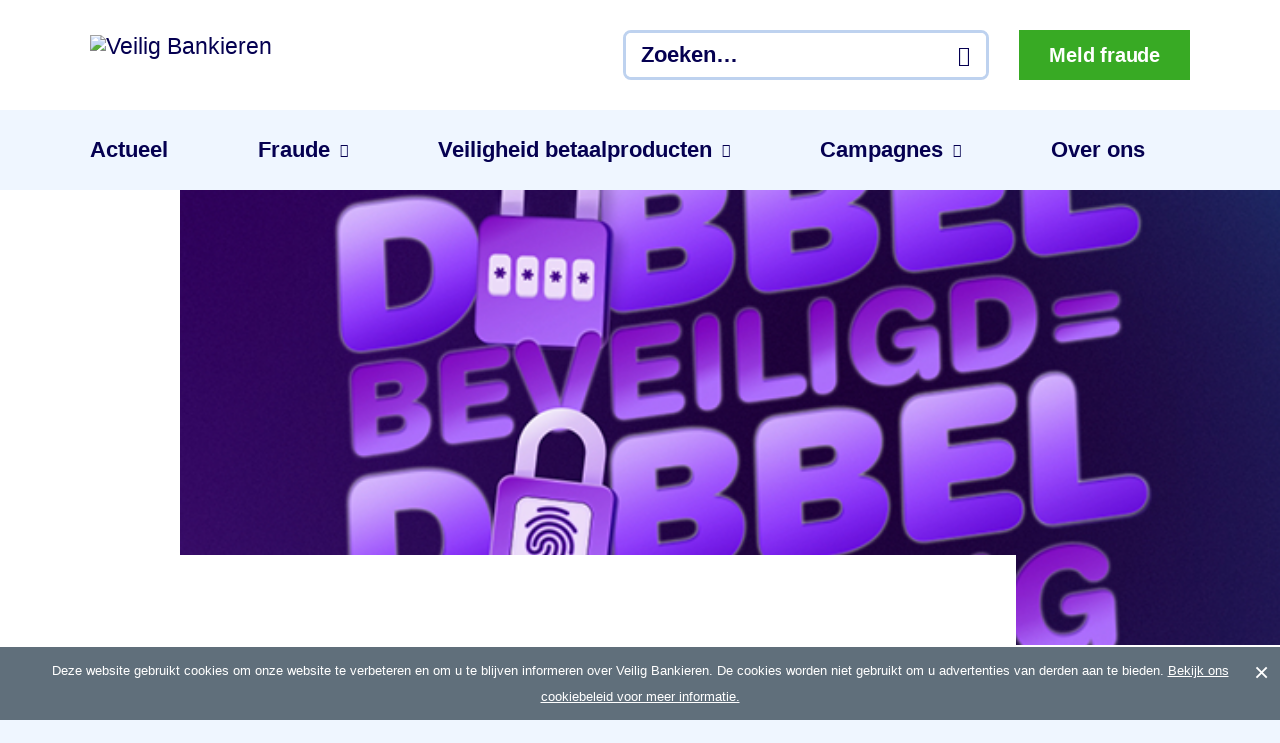

--- FILE ---
content_type: text/html; charset=UTF-8
request_url: https://www.veiligbankieren.nl/actueel/rijksoverheid-adviseert-tweestapsverificatie-voor-je-email-en-social-media/
body_size: 11943
content:
<!doctype html>
<html lang="nl">
  <head itemscope="" itemtype="http://schema.org/WebSite">
    <meta charset="utf-8">
    <title itemprop="name">Rijksoverheid adviseert tweestapsverificatie voor je email en social media. - Veilig Bankieren</title>
    <meta name="viewport" content="width=device-width, initial-scale=1">

        <link rel="apple-touch-icon" sizes="180x180" href="https://www.veiligbankieren.nl/wp-content/themes/veiligbankieren_nl/public/images/favicon/apple-touch-icon.png">
    <link rel="icon" type="image/png" sizes="32x32" href="https://www.veiligbankieren.nl/wp-content/themes/veiligbankieren_nl/public/images/favicon/favicon-32x32.png">
    <link rel="icon" type="image/png" sizes="16x16" href="https://www.veiligbankieren.nl/wp-content/themes/veiligbankieren_nl/public/images/favicon/favicon-16x16.png">
    <link rel="manifest" href="https://www.veiligbankieren.nl/wp-content/themes/veiligbankieren_nl/public/images/favicon/site.webmanifest">
    <link rel="mask-icon" href="https://www.veiligbankieren.nl/wp-content/themes/veiligbankieren_nl/public/images/favicon/safari-pinned-tab.svg" color="#38aa24">
    <link rel="shortcut icon" href="https://www.veiligbankieren.nl/wp-content/themes/veiligbankieren_nl/public/images/favicon/favicon.ico">
    <meta name="msapplication-TileColor" content="#ffffff">
    <meta name="msapplication-config" content="https://www.veiligbankieren.nl/wp-content/themes/veiligbankieren_nl/public/images/favicon/browserconfig.xml">
    <meta name="theme-color" content="#38aa24">

    <meta name="google-site-verification" content="Z9FA27Dc6EXDQS-VgzKTupI4W8fPIbUzhYRFOjoJ75I" /><script>var CLSCF7Events;</script><script id="do_not_track_shim">window.WPSimpleCookieBar=window.WPSimpleCookieBar||{},function(d,o,n,t){for(var r in o)if(o.hasOwnProperty(r))for(var i in n)if(n.hasOwnProperty(i))for(var a in t)t.hasOwnProperty(a)&&(d[n[0]]=d[n[0]]||o[r][n[i]]===t[a])}(window.WPSimpleCookieBar,[navigator,window],["doNotTrack","msDoNotTrack"],["on","yes","1",1,!0]);
WPSimpleCookieBar.honourDoNotTrack = 1;</script>
<meta name='robots' content='index, follow, max-image-preview:large, max-snippet:-1, max-video-preview:-1' />

	<!-- This site is optimized with the Yoast SEO plugin v26.7 - https://yoast.com/wordpress/plugins/seo/ -->
	<link rel="canonical" href="https://www.veiligbankieren.nl/actueel/rijksoverheid-adviseert-tweestapsverificatie-voor-je-email-en-social-media/" />
	<meta property="og:locale" content="nl_NL" />
	<meta property="og:type" content="article" />
	<meta property="og:title" content="Rijksoverheid adviseert tweestapsverificatie voor je email en social media. - Veilig Bankieren" />
	<meta property="og:description" content="Hacking is één van de meest voorkomende vormen van cybercrime. Tweestapsverificatie is een effectieve methode om minder snel slachtoffer te worden hacking. Desondanks gebruikt slechts een klein percentage van de Nederlandse bevolking deze methode. Daarom lanceert de Rijksoverheid de campagne ‘Dubbel beveiligd is dubbel zo veilig’ om meer Nederlanders te stimuleren om tweestapsverificatie in te [&hellip;]" />
	<meta property="og:url" content="https://www.veiligbankieren.nl/actueel/rijksoverheid-adviseert-tweestapsverificatie-voor-je-email-en-social-media/" />
	<meta property="og:site_name" content="Veilig Bankieren" />
	<meta property="article:published_time" content="2024-02-06T12:20:48+00:00" />
	<meta property="og:image" content="https://www.veiligbankieren.nl/wp-content/uploads/RO_2FA_Campagnelogo_616x616_2IYIKAQ.png" />
	<meta property="og:image:width" content="616" />
	<meta property="og:image:height" content="616" />
	<meta property="og:image:type" content="image/png" />
	<meta name="author" content="Veilig Bankieren" />
	<meta name="twitter:card" content="summary_large_image" />
	<meta name="twitter:label1" content="Geschreven door" />
	<meta name="twitter:data1" content="Veilig Bankieren" />
	<meta name="twitter:label2" content="Geschatte leestijd" />
	<meta name="twitter:data2" content="2 minuten" />
	<script type="application/ld+json" class="yoast-schema-graph">{"@context":"https://schema.org","@graph":[{"@type":"Article","@id":"https://www.veiligbankieren.nl/actueel/rijksoverheid-adviseert-tweestapsverificatie-voor-je-email-en-social-media/#article","isPartOf":{"@id":"https://www.veiligbankieren.nl/actueel/rijksoverheid-adviseert-tweestapsverificatie-voor-je-email-en-social-media/"},"author":{"name":"Veilig Bankieren","@id":"https://www.veiligbankieren.nl/#/schema/person/5313bcdb66e0bae6326b95b295763ab5"},"headline":"Rijksoverheid adviseert tweestapsverificatie voor je email en social media.","datePublished":"2024-02-06T12:20:48+00:00","mainEntityOfPage":{"@id":"https://www.veiligbankieren.nl/actueel/rijksoverheid-adviseert-tweestapsverificatie-voor-je-email-en-social-media/"},"wordCount":227,"image":{"@id":"https://www.veiligbankieren.nl/actueel/rijksoverheid-adviseert-tweestapsverificatie-voor-je-email-en-social-media/#primaryimage"},"thumbnailUrl":"https://www.veiligbankieren.nl/wp-content/uploads/RO_2FA_Campagnelogo_616x616_2IYIKAQ.png","inLanguage":"nl-NL"},{"@type":"WebPage","@id":"https://www.veiligbankieren.nl/actueel/rijksoverheid-adviseert-tweestapsverificatie-voor-je-email-en-social-media/","url":"https://www.veiligbankieren.nl/actueel/rijksoverheid-adviseert-tweestapsverificatie-voor-je-email-en-social-media/","name":"Rijksoverheid adviseert tweestapsverificatie voor je email en social media. - Veilig Bankieren","isPartOf":{"@id":"https://www.veiligbankieren.nl/#website"},"primaryImageOfPage":{"@id":"https://www.veiligbankieren.nl/actueel/rijksoverheid-adviseert-tweestapsverificatie-voor-je-email-en-social-media/#primaryimage"},"image":{"@id":"https://www.veiligbankieren.nl/actueel/rijksoverheid-adviseert-tweestapsverificatie-voor-je-email-en-social-media/#primaryimage"},"thumbnailUrl":"https://www.veiligbankieren.nl/wp-content/uploads/RO_2FA_Campagnelogo_616x616_2IYIKAQ.png","datePublished":"2024-02-06T12:20:48+00:00","author":{"@id":"https://www.veiligbankieren.nl/#/schema/person/5313bcdb66e0bae6326b95b295763ab5"},"breadcrumb":{"@id":"https://www.veiligbankieren.nl/actueel/rijksoverheid-adviseert-tweestapsverificatie-voor-je-email-en-social-media/#breadcrumb"},"inLanguage":"nl-NL","potentialAction":[{"@type":"ReadAction","target":["https://www.veiligbankieren.nl/actueel/rijksoverheid-adviseert-tweestapsverificatie-voor-je-email-en-social-media/"]}]},{"@type":"ImageObject","inLanguage":"nl-NL","@id":"https://www.veiligbankieren.nl/actueel/rijksoverheid-adviseert-tweestapsverificatie-voor-je-email-en-social-media/#primaryimage","url":"https://www.veiligbankieren.nl/wp-content/uploads/RO_2FA_Campagnelogo_616x616_2IYIKAQ.png","contentUrl":"https://www.veiligbankieren.nl/wp-content/uploads/RO_2FA_Campagnelogo_616x616_2IYIKAQ.png","width":616,"height":616},{"@type":"BreadcrumbList","@id":"https://www.veiligbankieren.nl/actueel/rijksoverheid-adviseert-tweestapsverificatie-voor-je-email-en-social-media/#breadcrumb","itemListElement":[{"@type":"ListItem","position":1,"name":"Home","item":"https://www.veiligbankieren.nl/"},{"@type":"ListItem","position":2,"name":"Actueel","item":"https://www.veiligbankieren.nl/actueel/"},{"@type":"ListItem","position":3,"name":"Rijksoverheid adviseert tweestapsverificatie voor je email en social media."}]},{"@type":"WebSite","@id":"https://www.veiligbankieren.nl/#website","url":"https://www.veiligbankieren.nl/","name":"Veilig Bankieren","description":"","potentialAction":[{"@type":"SearchAction","target":{"@type":"EntryPoint","urlTemplate":"https://www.veiligbankieren.nl/?s={search_term_string}"},"query-input":{"@type":"PropertyValueSpecification","valueRequired":true,"valueName":"search_term_string"}}],"inLanguage":"nl-NL"},{"@type":"Person","@id":"https://www.veiligbankieren.nl/#/schema/person/5313bcdb66e0bae6326b95b295763ab5","name":"Veilig Bankieren"}]}</script>
	<!-- / Yoast SEO plugin. -->


<link rel='dns-prefetch' href='//player.vimeo.com' />
		<style>
			.lazyload,
			.lazyloading {
				max-width: 100%;
			}
		</style>
		<style id='wp-img-auto-sizes-contain-inline-css' type='text/css'>
img:is([sizes=auto i],[sizes^="auto," i]){contain-intrinsic-size:3000px 1500px}
/*# sourceURL=wp-img-auto-sizes-contain-inline-css */
</style>
<style id='classic-theme-styles-inline-css' type='text/css'>
/*! This file is auto-generated */
.wp-block-button__link{color:#fff;background-color:#32373c;border-radius:9999px;box-shadow:none;text-decoration:none;padding:calc(.667em + 2px) calc(1.333em + 2px);font-size:1.125em}.wp-block-file__button{background:#32373c;color:#fff;text-decoration:none}
/*# sourceURL=/wp-includes/css/classic-themes.min.css */
</style>
<style id='global-styles-inline-css' type='text/css'>
:root{--wp--preset--aspect-ratio--square: 1;--wp--preset--aspect-ratio--4-3: 4/3;--wp--preset--aspect-ratio--3-4: 3/4;--wp--preset--aspect-ratio--3-2: 3/2;--wp--preset--aspect-ratio--2-3: 2/3;--wp--preset--aspect-ratio--16-9: 16/9;--wp--preset--aspect-ratio--9-16: 9/16;--wp--preset--color--black: #000000;--wp--preset--color--cyan-bluish-gray: #abb8c3;--wp--preset--color--white: #ffffff;--wp--preset--color--pale-pink: #f78da7;--wp--preset--color--vivid-red: #cf2e2e;--wp--preset--color--luminous-vivid-orange: #ff6900;--wp--preset--color--luminous-vivid-amber: #fcb900;--wp--preset--color--light-green-cyan: #7bdcb5;--wp--preset--color--vivid-green-cyan: #00d084;--wp--preset--color--pale-cyan-blue: #8ed1fc;--wp--preset--color--vivid-cyan-blue: #0693e3;--wp--preset--color--vivid-purple: #9b51e0;--wp--preset--gradient--vivid-cyan-blue-to-vivid-purple: linear-gradient(135deg,rgb(6,147,227) 0%,rgb(155,81,224) 100%);--wp--preset--gradient--light-green-cyan-to-vivid-green-cyan: linear-gradient(135deg,rgb(122,220,180) 0%,rgb(0,208,130) 100%);--wp--preset--gradient--luminous-vivid-amber-to-luminous-vivid-orange: linear-gradient(135deg,rgb(252,185,0) 0%,rgb(255,105,0) 100%);--wp--preset--gradient--luminous-vivid-orange-to-vivid-red: linear-gradient(135deg,rgb(255,105,0) 0%,rgb(207,46,46) 100%);--wp--preset--gradient--very-light-gray-to-cyan-bluish-gray: linear-gradient(135deg,rgb(238,238,238) 0%,rgb(169,184,195) 100%);--wp--preset--gradient--cool-to-warm-spectrum: linear-gradient(135deg,rgb(74,234,220) 0%,rgb(151,120,209) 20%,rgb(207,42,186) 40%,rgb(238,44,130) 60%,rgb(251,105,98) 80%,rgb(254,248,76) 100%);--wp--preset--gradient--blush-light-purple: linear-gradient(135deg,rgb(255,206,236) 0%,rgb(152,150,240) 100%);--wp--preset--gradient--blush-bordeaux: linear-gradient(135deg,rgb(254,205,165) 0%,rgb(254,45,45) 50%,rgb(107,0,62) 100%);--wp--preset--gradient--luminous-dusk: linear-gradient(135deg,rgb(255,203,112) 0%,rgb(199,81,192) 50%,rgb(65,88,208) 100%);--wp--preset--gradient--pale-ocean: linear-gradient(135deg,rgb(255,245,203) 0%,rgb(182,227,212) 50%,rgb(51,167,181) 100%);--wp--preset--gradient--electric-grass: linear-gradient(135deg,rgb(202,248,128) 0%,rgb(113,206,126) 100%);--wp--preset--gradient--midnight: linear-gradient(135deg,rgb(2,3,129) 0%,rgb(40,116,252) 100%);--wp--preset--font-size--small: 13px;--wp--preset--font-size--medium: 20px;--wp--preset--font-size--large: 36px;--wp--preset--font-size--x-large: 42px;--wp--preset--spacing--20: 0.44rem;--wp--preset--spacing--30: 0.67rem;--wp--preset--spacing--40: 1rem;--wp--preset--spacing--50: 1.5rem;--wp--preset--spacing--60: 2.25rem;--wp--preset--spacing--70: 3.38rem;--wp--preset--spacing--80: 5.06rem;--wp--preset--shadow--natural: 6px 6px 9px rgba(0, 0, 0, 0.2);--wp--preset--shadow--deep: 12px 12px 50px rgba(0, 0, 0, 0.4);--wp--preset--shadow--sharp: 6px 6px 0px rgba(0, 0, 0, 0.2);--wp--preset--shadow--outlined: 6px 6px 0px -3px rgb(255, 255, 255), 6px 6px rgb(0, 0, 0);--wp--preset--shadow--crisp: 6px 6px 0px rgb(0, 0, 0);}:where(.is-layout-flex){gap: 0.5em;}:where(.is-layout-grid){gap: 0.5em;}body .is-layout-flex{display: flex;}.is-layout-flex{flex-wrap: wrap;align-items: center;}.is-layout-flex > :is(*, div){margin: 0;}body .is-layout-grid{display: grid;}.is-layout-grid > :is(*, div){margin: 0;}:where(.wp-block-columns.is-layout-flex){gap: 2em;}:where(.wp-block-columns.is-layout-grid){gap: 2em;}:where(.wp-block-post-template.is-layout-flex){gap: 1.25em;}:where(.wp-block-post-template.is-layout-grid){gap: 1.25em;}.has-black-color{color: var(--wp--preset--color--black) !important;}.has-cyan-bluish-gray-color{color: var(--wp--preset--color--cyan-bluish-gray) !important;}.has-white-color{color: var(--wp--preset--color--white) !important;}.has-pale-pink-color{color: var(--wp--preset--color--pale-pink) !important;}.has-vivid-red-color{color: var(--wp--preset--color--vivid-red) !important;}.has-luminous-vivid-orange-color{color: var(--wp--preset--color--luminous-vivid-orange) !important;}.has-luminous-vivid-amber-color{color: var(--wp--preset--color--luminous-vivid-amber) !important;}.has-light-green-cyan-color{color: var(--wp--preset--color--light-green-cyan) !important;}.has-vivid-green-cyan-color{color: var(--wp--preset--color--vivid-green-cyan) !important;}.has-pale-cyan-blue-color{color: var(--wp--preset--color--pale-cyan-blue) !important;}.has-vivid-cyan-blue-color{color: var(--wp--preset--color--vivid-cyan-blue) !important;}.has-vivid-purple-color{color: var(--wp--preset--color--vivid-purple) !important;}.has-black-background-color{background-color: var(--wp--preset--color--black) !important;}.has-cyan-bluish-gray-background-color{background-color: var(--wp--preset--color--cyan-bluish-gray) !important;}.has-white-background-color{background-color: var(--wp--preset--color--white) !important;}.has-pale-pink-background-color{background-color: var(--wp--preset--color--pale-pink) !important;}.has-vivid-red-background-color{background-color: var(--wp--preset--color--vivid-red) !important;}.has-luminous-vivid-orange-background-color{background-color: var(--wp--preset--color--luminous-vivid-orange) !important;}.has-luminous-vivid-amber-background-color{background-color: var(--wp--preset--color--luminous-vivid-amber) !important;}.has-light-green-cyan-background-color{background-color: var(--wp--preset--color--light-green-cyan) !important;}.has-vivid-green-cyan-background-color{background-color: var(--wp--preset--color--vivid-green-cyan) !important;}.has-pale-cyan-blue-background-color{background-color: var(--wp--preset--color--pale-cyan-blue) !important;}.has-vivid-cyan-blue-background-color{background-color: var(--wp--preset--color--vivid-cyan-blue) !important;}.has-vivid-purple-background-color{background-color: var(--wp--preset--color--vivid-purple) !important;}.has-black-border-color{border-color: var(--wp--preset--color--black) !important;}.has-cyan-bluish-gray-border-color{border-color: var(--wp--preset--color--cyan-bluish-gray) !important;}.has-white-border-color{border-color: var(--wp--preset--color--white) !important;}.has-pale-pink-border-color{border-color: var(--wp--preset--color--pale-pink) !important;}.has-vivid-red-border-color{border-color: var(--wp--preset--color--vivid-red) !important;}.has-luminous-vivid-orange-border-color{border-color: var(--wp--preset--color--luminous-vivid-orange) !important;}.has-luminous-vivid-amber-border-color{border-color: var(--wp--preset--color--luminous-vivid-amber) !important;}.has-light-green-cyan-border-color{border-color: var(--wp--preset--color--light-green-cyan) !important;}.has-vivid-green-cyan-border-color{border-color: var(--wp--preset--color--vivid-green-cyan) !important;}.has-pale-cyan-blue-border-color{border-color: var(--wp--preset--color--pale-cyan-blue) !important;}.has-vivid-cyan-blue-border-color{border-color: var(--wp--preset--color--vivid-cyan-blue) !important;}.has-vivid-purple-border-color{border-color: var(--wp--preset--color--vivid-purple) !important;}.has-vivid-cyan-blue-to-vivid-purple-gradient-background{background: var(--wp--preset--gradient--vivid-cyan-blue-to-vivid-purple) !important;}.has-light-green-cyan-to-vivid-green-cyan-gradient-background{background: var(--wp--preset--gradient--light-green-cyan-to-vivid-green-cyan) !important;}.has-luminous-vivid-amber-to-luminous-vivid-orange-gradient-background{background: var(--wp--preset--gradient--luminous-vivid-amber-to-luminous-vivid-orange) !important;}.has-luminous-vivid-orange-to-vivid-red-gradient-background{background: var(--wp--preset--gradient--luminous-vivid-orange-to-vivid-red) !important;}.has-very-light-gray-to-cyan-bluish-gray-gradient-background{background: var(--wp--preset--gradient--very-light-gray-to-cyan-bluish-gray) !important;}.has-cool-to-warm-spectrum-gradient-background{background: var(--wp--preset--gradient--cool-to-warm-spectrum) !important;}.has-blush-light-purple-gradient-background{background: var(--wp--preset--gradient--blush-light-purple) !important;}.has-blush-bordeaux-gradient-background{background: var(--wp--preset--gradient--blush-bordeaux) !important;}.has-luminous-dusk-gradient-background{background: var(--wp--preset--gradient--luminous-dusk) !important;}.has-pale-ocean-gradient-background{background: var(--wp--preset--gradient--pale-ocean) !important;}.has-electric-grass-gradient-background{background: var(--wp--preset--gradient--electric-grass) !important;}.has-midnight-gradient-background{background: var(--wp--preset--gradient--midnight) !important;}.has-small-font-size{font-size: var(--wp--preset--font-size--small) !important;}.has-medium-font-size{font-size: var(--wp--preset--font-size--medium) !important;}.has-large-font-size{font-size: var(--wp--preset--font-size--large) !important;}.has-x-large-font-size{font-size: var(--wp--preset--font-size--x-large) !important;}
:where(.wp-block-post-template.is-layout-flex){gap: 1.25em;}:where(.wp-block-post-template.is-layout-grid){gap: 1.25em;}
:where(.wp-block-term-template.is-layout-flex){gap: 1.25em;}:where(.wp-block-term-template.is-layout-grid){gap: 1.25em;}
:where(.wp-block-columns.is-layout-flex){gap: 2em;}:where(.wp-block-columns.is-layout-grid){gap: 2em;}
:root :where(.wp-block-pullquote){font-size: 1.5em;line-height: 1.6;}
/*# sourceURL=global-styles-inline-css */
</style>
<link rel='stylesheet' id='wp-simple-cookie-bar-css' href='https://www.veiligbankieren.nl/wp-content/plugins/wp-simple-cookie-bar/assets/style.min.css?ver=BQVkAmt2AQt5' type='text/css' media='screen' />
<link rel='stylesheet' id='main-css-css' href='https://www.veiligbankieren.nl/wp-content/themes/veiligbankieren_nl/public/main-1768467689.min.css' type='text/css' media='screen' />
<script type="text/javascript" id="clssec-js-extra">
/* <![CDATA[ */
var clssecData = {"iframed":"https://www.veiligbankieren.nl/wp-content/plugins/clearsite-security/public/iframed.php","allowed":["www.veiligbankieren.nl","piwik.betaalvereniging.nl"]};
//# sourceURL=clssec-js-extra
/* ]]> */
</script>
<script type="text/javascript" src="https://www.veiligbankieren.nl/wp-content/plugins/clearsite-security/js/clssec.js?ver=BQVkAmt2AQt2" id="clssec-js"></script>
<script type="text/javascript" src="https://player.vimeo.com/api/player.js?ver=6.9" id="vimeo-iframe-js"></script>
<script type="text/javascript" src="https://cdnjs.cloudflare.com/ajax/libs/jquery/3.4.1/jquery.min.js?ver=3.4.1" id="jquery-core-js"></script>
<script type="text/javascript" src="https://www.veiligbankieren.nl/wp/wp-includes/js/jquery/jquery-migrate.min.js?ver=BQVkAmt2AQxj" id="jquery-migrate-js"></script>

		<script>
		(function(h,o,t,j,a,r){
			h.hj=h.hj||function(){(h.hj.q=h.hj.q||[]).push(arguments)};
			h._hjSettings={hjid:2094374,hjsv:5};
			a=o.getElementsByTagName('head')[0];
			r=o.createElement('script');r.async=1;
			r.src=t+h._hjSettings.hjid+j+h._hjSettings.hjsv;
			a.appendChild(r);
		})(window,document,'//static.hotjar.com/c/hotjar-','.js?sv=');
		</script>
				<script>
			document.documentElement.className = document.documentElement.className.replace('no-js', 'js');
		</script>
				<style>
			.no-js img.lazyload {
				display: none;
			}

			figure.wp-block-image img.lazyloading {
				min-width: 150px;
			}

			.lazyload,
			.lazyloading {
				--smush-placeholder-width: 100px;
				--smush-placeholder-aspect-ratio: 1/1;
				width: var(--smush-image-width, var(--smush-placeholder-width)) !important;
				aspect-ratio: var(--smush-image-aspect-ratio, var(--smush-placeholder-aspect-ratio)) !important;
			}

						.lazyload, .lazyloading {
				opacity: 0;
			}

			.lazyloaded {
				opacity: 1;
				transition: opacity 400ms;
				transition-delay: 0ms;
			}

					</style>
		<style>#confidental-infomation { display: none !important; }</style>  </head>
  <body class="wp-singular post-template-default single single-post postid-38326 single-format-standard wp-theme-veiligbankieren_nl">
    <div class="site">
		<!-- Global site tag (gtag.js) - Google Analytics -->
	<script async src="https://www.googletagmanager.com/gtag/js?id=G-R9Q19PBGPX"></script>
	<script>
		window.dataLayer = window.dataLayer || [];

		function gtag() {
			dataLayer.push(arguments);
		}

		gtag('js', new Date());

		gtag('config', 'G-R9Q19PBGPX', {'anonymize_ip': true});
	</script>
	
      <header class="site__header">
        <h3 class="is-hidden">Veilig Bankieren</h3>
        <a class="header-logo" href="/" rel="home">
          <img data-src="https://www.veiligbankieren.nl/wp-content/themes/veiligbankieren_nl/public/images/veiligbankieren_logo.svg" alt="Veilig Bankieren" src="[data-uri]" class="lazyload">
        </a>

        <a class="toggle-mobile-menu toggle-search" href="#search">Zoeken</a>
        <a class="toggle-mobile-menu toggle-menu" href="#mobile-menu">Menu</a>

        <div class="header-search"><form class="searchform" role="search" method="get" action="https://www.veiligbankieren.nl/">
	<input type="text" class="searchform__field" value="" placeholder="Zoeken&hellip;" name="s"
				 required>
	<button class="searchform__submit">Zoek</button>
</form>
</div>
        <a class="header-cta" href="https://www.veiligbankieren.nl/meld-fraude/">Meld fraude</a>
      </header>

            <nav id="menu" class="site__navigation">
        <h3 class="is-hidden">Menu</h3>
        <ul id="menu-main-menu" class="menu"><li class="menu__item menu__item--1 menu-item-3430"><a href="https://www.veiligbankieren.nl/actueel/">Actueel</a></li>
<li class="has-dropdown menu__item menu__item--1 menu-item-144"><a href="https://www.veiligbankieren.nl/fraude/">Fraude</a>
<ul class="dropdown">
	<li class="menu__item menu__item--2 menu-item-215"><a href="https://www.veiligbankieren.nl/fraude/phishing/">Phishing</a></li>
	<li class="menu__item menu__item--2 menu-item-3082"><a href="https://www.veiligbankieren.nl/fraude/whatsapp-fraude/">WhatsApp-fraude</a></li>
	<li class="menu__item menu__item--2 menu-item-3326"><a href="https://www.veiligbankieren.nl/fraude/bankhelpdeskfraude/">Bankhelpdeskfraude</a></li>
	<li class="menu__item menu__item--2 menu-item-1092"><a href="https://www.veiligbankieren.nl/fraude/pas-opstuurfraude/">Pas-opstuurfraude</a></li>
	<li class="menu__item menu__item--2 menu-item-1112"><a href="https://www.veiligbankieren.nl/fraude/shouldering/">Shouldering</a></li>
	<li class="menu__item menu__item--2 menu-item-844"><a href="https://www.veiligbankieren.nl/fraude/betaalpas-phishing/"><span>Betaalpas</span>-phishing</a></li>
	<li class="menu__item menu__item--2 menu-item-216"><a href="https://www.veiligbankieren.nl/fraude/schadelijke-software-malware/"><span>Malware</span> en schadelijke software</a></li>
	<li class="menu__item menu__item--2 menu-item-34812"><a href="https://www.veiligbankieren.nl/fraude/ransomware/">Ransomware</a></li>
	<li class="menu__item menu__item--2 menu-item-4652"><a href="https://www.veiligbankieren.nl/fraude/bank-aan-huis-oplichting/"><span>Bank-aan-huis</span>-oplichting</a></li>
	<li class="menu__item menu__item--2 menu-item-1481"><a href="https://www.veiligbankieren.nl/fraude/phishing-via-de-telefoon/"><span>Phishing</span> via de telefoon</a></li>
	<li class="menu__item menu__item--2 menu-item-2136"><a href="https://www.veiligbankieren.nl/fraude/cash-trapping/"><span>Cash</span> en card trapping</a></li>
	<li class="menu__item menu__item--2 menu-item-2137"><a href="https://www.veiligbankieren.nl/fraude/vals-geld/">Vals geld</a></li>
	<li class="menu__item menu__item--2 menu-item-1408"><a href="https://www.veiligbankieren.nl/fraude/valse-e-mails/"><span>Valse</span> e-mails</a></li>
	<li class="menu__item menu__item--2 menu-item-214"><a href="https://www.veiligbankieren.nl/fraude/identiteitsfraude/">Identiteits­fraude</a></li>
	<li class="menu__item menu__item--2 menu-item-217"><a href="https://www.veiligbankieren.nl/fraude/social-engineering/"><span>Social</span> engineering</a></li>
	<li class="menu__item menu__item--2 menu-item-2041"><a href="https://www.veiligbankieren.nl/fraude/fraude-in-het-mkb/"><span>Fraude</span> in het mkb</a></li>
	<li class="menu__item menu__item--2 menu-item-213"><a href="https://www.veiligbankieren.nl/fraude/geldezels/">Geldezels</a></li>
</ul>
</li>
<li class="has-dropdown menu__item menu__item--1 menu-item-2133"><a href="https://www.veiligbankieren.nl/veiligheid-betaalproducten/">Veiligheid betaal­producten</a>
<ul class="dropdown">
	<li class="menu__item menu__item--2 menu-item-183"><a href="https://www.veiligbankieren.nl/veiligheid-betaalproducten/betaalpas/">Betaalpas</a></li>
	<li class="menu__item menu__item--2 menu-item-36156"><a href="https://www.veiligbankieren.nl/veiligheid-betaalproducten/betaalverzoek/">Betaalverzoek</a></li>
	<li class="menu__item menu__item--2 menu-item-178"><a href="https://www.veiligbankieren.nl/veiligheid-betaalproducten/contant-geld/">Contant geld</a></li>
	<li class="menu__item menu__item--2 menu-item-198"><a href="https://www.veiligbankieren.nl/veiligheid-betaalproducten/creditcard/">Creditcard</a></li>
	<li class="menu__item menu__item--2 menu-item-36278"><a href="https://www.veiligbankieren.nl/veiligheid-betaalproducten/creditcard-online/"><span>Creditcard</span> online</a></li>
	<li class="menu__item menu__item--2 menu-item-142"><a href="https://www.veiligbankieren.nl/veiligheid-betaalproducten/geldautomaat/">Geldautomaat</a></li>
	<li class="menu__item menu__item--2 menu-item-199"><a href="https://www.veiligbankieren.nl/veiligheid-betaalproducten/ideal/">iDEAL</a></li>
	<li class="menu__item menu__item--2 menu-item-36161"><a href="https://www.veiligbankieren.nl/veiligheid-betaalproducten/ideal-betaallink/">iDEAL <span>Betaallink</span></a></li>
	<li class="menu__item menu__item--2 menu-item-3622"><a href="https://www.veiligbankieren.nl/veiligheid-betaalproducten/ideal-mobiel/">iDEAL mobiel</a></li>
	<li class="menu__item menu__item--2 menu-item-2900"><a href="https://www.veiligbankieren.nl/veiligheid-betaalproducten/idin/">iDIN</a></li>
	<li class="menu__item menu__item--2 menu-item-177"><a href="https://www.veiligbankieren.nl/veiligheid-betaalproducten/internetbankieren/">Internet­bankieren</a></li>
	<li class="menu__item menu__item--2 menu-item-184"><a href="https://www.veiligbankieren.nl/veiligheid-betaalproducten/mobiel-bankieren/">Mobiel bankieren</a></li>
	<li class="menu__item menu__item--2 menu-item-202"><a href="https://www.veiligbankieren.nl/veiligheid-betaalproducten/overschrijven/">Overschrijven</a></li>
	<li class="menu__item menu__item--2 menu-item-201"><a href="https://www.veiligbankieren.nl/veiligheid-betaalproducten/incassomachtigen/">Incasso en Incasso­machtigen</a></li>
	<li class="menu__item menu__item--2 menu-item-36143"><a href="https://www.veiligbankieren.nl/veiligheid-betaalproducten/veilig-betalen-marktplaatsen/">Veilig betalen op marktplaatsen</a></li>
	<li class="menu__item menu__item--2 menu-item-3738"><a href="https://www.veiligbankieren.nl/veiligheid-betaalproducten/veilig-online-kopen/">Veilig online kopen</a></li>
	<li class="menu__item menu__item--2 menu-item-33792"><a href="https://www.veiligbankieren.nl/veiligheid-betaalproducten/veilige-website-bank/"><span>Veilige website</span> van mijn bank</a></li>
</ul>
</li>
<li class="has-dropdown menu__item menu__item--1 menu-item-1945"><a href="https://www.veiligbankieren.nl/campagnes/">Campagnes</a>
<ul class="dropdown">
	<li class="menu__item menu__item--2 menu-item-37136"><a href="https://www.veiligbankieren.nl/campagnes/herken-voorkom-fraude-in-10-lessen/">Je gevoel is de beste waarschuwing tegen fraude</a></li>
	<li class="menu__item menu__item--2 menu-item-3657"><a href="https://www.veiligbankieren.nl/campagnes/senioren-en-veiligheid/">Senioren en veiligheid</a></li>
	<li class="menu__item menu__item--2 menu-item-3990"><a href="https://www.veiligbankieren.nl/campagnes/spoedcursus-online-zelfverdediging/">Spoedcursus online zelfverdediging</a></li>
</ul>
</li>
<li class="menu__item menu__item--1 menu-item-3429"><a href="https://www.veiligbankieren.nl/over-ons/">Over ons</a></li>
</ul>      </nav>
      
      <main id="content" class="site__body">
        
  <article class="page p_post">
    <picture class="banner--post l_row">
      <img width="616" height="616" data-src="https://www.veiligbankieren.nl/wp-content/uploads/RO_2FA_Campagnelogo_616x616_2IYIKAQ.png" class="attachment-banner size-banner wp-post-image lazyload" alt="" decoding="async" data-srcset="https://www.veiligbankieren.nl/wp-content/uploads//RO_2FA_Campagnelogo_616x616_2IYIKAQ.png 616w, https://www.veiligbankieren.nl/wp-content/uploads//RO_2FA_Campagnelogo_616x616_2IYIKAQ-370x370.png 370w, https://www.veiligbankieren.nl/wp-content/uploads//RO_2FA_Campagnelogo_616x616_2IYIKAQ-500x500.png 500w" data-sizes="(max-width: 616px) 100vw, 616px" src="[data-uri]" style="--smush-placeholder-width: 616px; --smush-placeholder-aspect-ratio: 616/616;" />    </picture>
    <div class="l_row l_cols--2_1">
      <div class="page__content l_cell">
        <header class="text-format pad--bottom">
          <h1 class="h2 c--green">Rijksoverheid adviseert tweestapsverificatie voor je email en social media.</h1>
          <p>
            <span class="date">Geplaatst op <strong><time datetime="2024-02-06T13:20:48+01:00">6 februari 2024</time></strong></span>
                      </p>
        </header>
        <div class="page-format">
          <p><strong>Hacking is één van de meest voorkomende vormen van cybercrime. Tweestapsverificatie is een effectieve methode om minder snel slachtoffer te worden hacking. Desondanks gebruikt slechts een klein percentage van de Nederlandse bevolking deze methode. Daarom lanceert de Rijksoverheid de campagne ‘Dubbel beveiligd is dubbel zo veilig’ om meer Nederlanders te stimuleren om tweestapsverificatie in te stellen. </strong></p>
<p>Uit peiling van Rijksoverheid dat slechts een kwart (24%) van de Nederlanders tweestapsverificatie voor e-mail gebruikt en 15% met een social media account deze beveiligingsmaatregel heeft ingesteld. Terwijl het tegenwoordig bij veel websites mogelijk is om eenvoudig via je mail je gebruikersnaam en/of wachtwoord te wijzigen. Kortom, als de hackers toegang hebben tot je email dan hebben ze ook toegang tot veel meer.</p>
<p><strong>Inloggen in twee stappen</strong><br />
Tweestapsverificatie (2FA) is hetzelfde als inloggen in twee stappen. Je logt in op een website of app met een combinatie van authenticatievormen: vaak ‘iets dat je weet’, zoals je wachtwoord of pincode, in combinatie met ‘iets dat je hebt of bent’ zoals je telefoon of een vingerafdruk. Dat betekent dat zelfs als je wachtwoord bekend is bij een cybercrimineel, deze nog steeds niet zomaar kan inloggen op jouw accounts.</p>
<p>Wil je meer weten over deze campagne of hoe je tweestapsverificatie bij je email of social media in kan stellen? Ga dan naar: <a href="http://www.dubbelzoveilig.nl">www.dubbelzoveilig.nl</a>.</p>
<p>&nbsp;</p>
        </div>
        <div class="post-nav">
          <a href="https://www.veiligbankieren.nl/actueel/nvb-decemberaankopen-op-laatste-moment-maakt-kwetsbaar-voor-online-fraude/" rel="prev">Vorig bericht</a>          <a href="https://www.veiligbankieren.nl/actueel/let-op-valse-telefoontjes-smsjes-appjes-en-e-mails-uit-naam-van-de-nvb/" rel="next">Volgend bericht</a>        </div>
      </div>

      <aside class="page__sidebar l_cell">
        <section class="l_panel">
          <h3 class="h4">Rubrieken</h3>
          <ul class="term-labels"></ul>
        </section>
        <section class="l_panel">
          <!-- Simple Share Buttons Adder (8.5.3) simplesharebuttons.com --><div class="ssba-classic-2 ssba ssbp-wrap alignleft ssbp--theme-1"><div style="text-align:left"><span class="ssba-share-text">Deel deze pagina</span><a data-site="facebook" class="ssba_facebook_share ssba_share_link" href="https://www.facebook.com/sharer.php?t=Rijksoverheid adviseert tweestapsverificatie voor je email en social media.&u=https://www.veiligbankieren.nl/actueel/rijksoverheid-adviseert-tweestapsverificatie-voor-je-email-en-social-media/"  target=_blank  style="color:; background-color: ; height: 48px; width: 48px; " ><img data-src="https://www.veiligbankieren.nl/wp-content/plugins/simple-share-buttons-adder/buttons/simple/facebook.png" style="--smush-placeholder-width: 64px; --smush-placeholder-aspect-ratio: 64/64;width: 36px;" title="facebook" class="ssba ssba-img lazyload" alt="Share on facebook" src="[data-uri]" /><div title="Facebook" class="ssbp-text">Facebook</div></a><a data-site="twitter" class="ssba_twitter_share ssba_share_link" href="https://twitter.com/intent/tweet?text=Rijksoverheid adviseert tweestapsverificatie voor je email en social media.&url=https://www.veiligbankieren.nl/actueel/rijksoverheid-adviseert-tweestapsverificatie-voor-je-email-en-social-media/&via="  target=_blank  style="color:; background-color: ; height: 48px; width: 48px; " ><img data-src="https://www.veiligbankieren.nl/wp-content/plugins/simple-share-buttons-adder/buttons/simple/twitter.png" style="--smush-placeholder-width: 64px; --smush-placeholder-aspect-ratio: 64/64;width: 36px;" title="twitter" class="ssba ssba-img lazyload" alt="Share on twitter" src="[data-uri]" /><div title="Twitter" class="ssbp-text">Twitter</div></a><a data-site="linkedin" class="ssba_linkedin_share ssba_share_link" href="https://www.linkedin.com/shareArticle?title=Rijksoverheid adviseert tweestapsverificatie voor je email en social media.&url=https://www.veiligbankieren.nl/actueel/rijksoverheid-adviseert-tweestapsverificatie-voor-je-email-en-social-media/"  target=_blank  style="color:; background-color: ; height: 48px; width: 48px; " ><img data-src="https://www.veiligbankieren.nl/wp-content/plugins/simple-share-buttons-adder/buttons/simple/linkedin.png" style="--smush-placeholder-width: 64px; --smush-placeholder-aspect-ratio: 64/64;width: 36px;" title="linkedin" class="ssba ssba-img lazyload" alt="Share on linkedin" src="[data-uri]" /><div title="Linkedin" class="ssbp-text">Linkedin</div></a></div></div>        </section>
      </aside>
    </div>
  </article>


              </main>

      
            <nav class="site__seo">
        <h3 class="is-hidden">Menu</h3>
        <div class="l_row">
        <ul id="menu-footer" class="menu"><li class="menu__item menu__item--1 menu-item-3579"><a href="https://www.veiligbankieren.nl/over-ons/">Over ons</a></li>
<li class="menu__item menu__item--1 menu-item-3581"><a href="https://www.veiligbankieren.nl/faq/">Vraag en antwoord</a></li>
<li class="menu__item menu__item--1 menu-item-4090"><a href="https://www.veiligbankieren.nl/nuttige-links/">Nuttige links</a></li>
<li class="menu__item menu__item--1 menu-item-3583"><a href="https://www.veiligbankieren.nl/over-ons/partners/">Partners</a></li>
<li class="menu__item menu__item--1 menu-item-3584"><a href="https://www.veiligbankieren.nl/disclaimer/">Disclaimer</a></li>
<li class="menu__item menu__item--1 menu-item-3585"><a href="https://www.veiligbankieren.nl/privacy/">Privacy- en cookieverklaring</a></li>
<li class="menu__item menu__item--1 menu-item-3580"><a href="https://www.veiligbankieren.nl/contact/">Contact</a></li>
<li class="menu__item menu__item--1 menu-item-36029"><a href="https://www.veiligbankieren.nl/sitemap/">Sitemap</a></li>
</ul>        </div>
      </nav>
      
      <footer class="site__footer">
        <div class="l_row">
          <small class="copyright">
            <span><strong>Copyright &copy; 2026</strong> Nederlandse Vereniging van Banken</span>
          </small>
        </div>
        <blockquote class="payoff"><p>Hét gezamenlijke voorlichtingsplatform van banken over fraude en veiligheid</p></blockquote>
        <a class="btn skip-top" href="#top">Terug naar boven</a>
      </footer>

    </div>
    <div class="mm-search"><form class="searchform" role="search" method="get" action="https://www.veiligbankieren.nl/">
	<input type="text" class="searchform__field" value="" placeholder="Zoeken&hellip;" name="s"
				 required>
	<button class="searchform__submit">Zoek</button>
</form>
</div>

    <a rel="nofollow noindex" id="confidental-infomation"
			     href="/confidental-infomation/">Confidental Infomation</a><script type="speculationrules">
{"prefetch":[{"source":"document","where":{"and":[{"href_matches":"/*"},{"not":{"href_matches":["/wp/wp-*.php","/wp/wp-admin/*","/wp-content/uploads/*","/wp-content/*","/wp-content/plugins/*","/wp-content/themes/veiligbankieren_nl/*","/*\\?(.+)"]}},{"not":{"selector_matches":"a[rel~=\"nofollow\"]"}},{"not":{"selector_matches":".no-prefetch, .no-prefetch a"}}]},"eagerness":"conservative"}]}
</script>
<!-- CLSSec Security Footer --><!-- / CLSSec Security Footer --><!-- Matomo --><script>
(function () {
function initTracking() {
var _paq = window._paq = window._paq || [];
_paq.push(['trackPageView']);_paq.push(['enableLinkTracking']);_paq.push(['alwaysUseSendBeacon']);_paq.push(['setTrackerUrl', "\/\/www.veiligbankieren.nl\/wp-content\/plugins\/matomo\/app\/matomo.php"]);_paq.push(['setSiteId', '2']);var d=document, g=d.createElement('script'), s=d.getElementsByTagName('script')[0];
g.type='text/javascript'; g.async=true; g.src="\/\/www.veiligbankieren.nl\/wp-content\/uploads\/matomo\/matomo.js"; s.parentNode.insertBefore(g,s);
}
if (document.prerendering) {
	document.addEventListener('prerenderingchange', initTracking, {once: true});
} else {
	initTracking();
}
})();
</script>
<!-- End Matomo Code -->        <section id="cookie-bar" class="cookie-bar bottom">
            <div class="cookie-wrapper">
                <span>Deze website gebruikt cookies om onze website te verbeteren en om u te blijven informeren over Veilig Bankieren. De cookies worden niet gebruikt om u advertenties van derden aan te bieden.</span> <a class="more-info" href="/privacy/">Bekijk ons cookiebeleid voor meer informatie.</a>                <span class="cookie-buttons">
                
                                            <span class="close cookie-close">&times;</span>
                    
                    
                    
                    
                                </span>
            </div>
        </section>
        <script id="just-in-time-matomo-enable">if (document.cookie.match(/eucookieconsent=/) && !document.cookie.match(/eucookieconsent=2/)) _paq.push(['setConsentGiven']);</script><script type="text/javascript" src="https://www.veiligbankieren.nl/wp/wp-includes/js/dist/hooks.min.js?ver=BQVkAmt2AQxj" id="wp-hooks-js"></script>
<script type="text/javascript" src="https://www.veiligbankieren.nl/wp/wp-includes/js/dist/i18n.min.js?ver=BQVkAmt2AQxj" id="wp-i18n-js"></script>
<script type="text/javascript" id="wp-i18n-js-after">
/* <![CDATA[ */
wp.i18n.setLocaleData( { 'text direction\u0004ltr': [ 'ltr' ] } );
//# sourceURL=wp-i18n-js-after
/* ]]> */
</script>
<script type="text/javascript" src="https://www.veiligbankieren.nl/wp-content/plugins/contact-form-7/includes/swv/js/index.js?ver=BQVkAmt2AQt2" id="swv-js"></script>
<script type="text/javascript" id="contact-form-7-js-translations">
/* <![CDATA[ */
( function( domain, translations ) {
	var localeData = translations.locale_data[ domain ] || translations.locale_data.messages;
	localeData[""].domain = domain;
	wp.i18n.setLocaleData( localeData, domain );
} )( "contact-form-7", {"translation-revision-date":"2025-01-14 19:36:16+0000","generator":"GlotPress\/4.0.1","domain":"messages","locale_data":{"messages":{"":{"domain":"messages","plural-forms":"nplurals=2; plural=n != 1;","lang":"nl"},"This contact form is placed in the wrong place.":["Dit contactformulier staat op de verkeerde plek."],"Error:":["Fout:"]}},"comment":{"reference":"includes\/js\/index.js"}} );
//# sourceURL=contact-form-7-js-translations
/* ]]> */
</script>
<script type="text/javascript" id="contact-form-7-js-before">
/* <![CDATA[ */
var wpcf7 = {
    "api": {
        "root": "https:\/\/www.veiligbankieren.nl\/wp-json\/",
        "namespace": "contact-form-7\/v1"
    }
};
//# sourceURL=contact-form-7-js-before
/* ]]> */
</script>
<script type="text/javascript" src="https://www.veiligbankieren.nl/wp-content/plugins/contact-form-7/includes/js/index.js?ver=BQVkAmt2AQt2" id="contact-form-7-js"></script>
<script type="text/javascript" src="https://www.veiligbankieren.nl/wp/wp-content/plugins/simple-share-buttons-adder/js/ssba.js?ver=BQVkAmt2AQt4" id="simple-share-buttons-adder-ssba-js"></script>
<script type="text/javascript" id="simple-share-buttons-adder-ssba-js-after">
/* <![CDATA[ */
Main.boot( [] );
//# sourceURL=simple-share-buttons-adder-ssba-js-after
/* ]]> */
</script>
<script type="text/javascript" id="wp-simple-cookie-bar-js-extra">
/* <![CDATA[ */
var WPSimpleCookieBar = {"_cookie_domain":""};
//# sourceURL=wp-simple-cookie-bar-js-extra
/* ]]> */
</script>
<script type="text/javascript" src="https://www.veiligbankieren.nl/wp-content/plugins/wp-simple-cookie-bar/assets/script.min.js?ver=BQVkAmt2AQt5" id="wp-simple-cookie-bar-js"></script>
<script type="text/javascript" src="https://www.veiligbankieren.nl/wp-content/themes/veiligbankieren_nl/public/main.min.js?ver=BQVkAmt2AQt5" id="main-js-js"></script>
<script type="text/javascript" id="smush-lazy-load-js-before">
/* <![CDATA[ */
var smushLazyLoadOptions = {"autoResizingEnabled":false,"autoResizeOptions":{"precision":5,"skipAutoWidth":true}};
//# sourceURL=smush-lazy-load-js-before
/* ]]> */
</script>
<script type="text/javascript" src="https://www.veiligbankieren.nl/wp-content/plugins/wp-smushit/app/assets/js/smush-lazy-load.min.js?ver=BQVkAmt2AQt5" id="smush-lazy-load-js"></script>
<style>
#cookie-bar {
    color: #fff;
    background: #606f7b;
}
#cookie-bar .cookie-wrapper {
    box-sizing: border-box;
    padding: 10px 50px;
    position: relative;
    max-width: 1280px;
}
#cookie-bar .cookie-buttons {
    float: right;
}
#cookie-bar .cookie-close {
    border: 0;
    font-size: 2em;
    position: absolute;
    top: 0;
    right: 0;
    line-height: 1.8em;
    height: 100%;
    margin: 0;

}
.cookie-bar .cookie-wrapper a, .cookie-bar .cookie-wrapper span, .cookie-bar .cookie-wrapper label {
    display: inline;
}
</style>
	<script type="text/javascript">
		jQuery(document).ready(function() {
			if (!('fl' in window)) fl = {};
			fl.jqdr = true;

			var vals = jQuery('#vals'),
				fraude = jQuery('#fraude'),
				bankAppTest = jQuery(".questions .options input");

			if (vals.length) {
				('undefined' !== typeof console) && ('undefined' !== typeof console.log) && console.log('we have #vals');
				var player = new Vimeo.Player(vals);

				player.on('play', function() {
					('undefined' !== typeof console) && ('undefined' !== typeof console.log) && console.log('Playing #vals');
					fl.do_tag('algem0', 'betaa006'); // todo: make dynamic based on $pixels structure
				});
			}

			if (fraude.length) {
				('undefined' !== typeof console) && ('undefined' !== typeof console.log) && console.log('we have #fraude');
				var player = new Vimeo.Player(fraude);

				player.on('play', function() {
					('undefined' !== typeof console) && ('undefined' !== typeof console.log) && console.log('Playing #fraude');
					fl.do_tag('algem0', 'betaa007'); // todo: make dynamic based on $pixels structure
				});
			}

			if (bankAppTest.length) {
				('undefined' !== typeof console) && ('undefined' !== typeof console.log) && console.log('we have bank app test');
				bankAppTest.on('click touchend', function() {
					('undefined' !== typeof console) && ('undefined' !== typeof console.log) && console.log('Playing bank app test');
					fl.do_tag('algem0', 'betaa001'); // todo: make dynamic based on $pixels structure
					bankAppTest.off('click touchend', arguments.callee);
				});
			}

			// // show cookie bar if not yet chosen
			// !document.cookie.match(/trackingcookies=/) && (function(cb, $){
			// 	setTimeout(function(){
			// 		('undefined' !== typeof console) && ('undefined' !== typeof console.log) && console.log('User never consented or dis-consented for tracking cookies, show the cookie bar');
			// 		cb.show_cookie_bar_once();
			// 		$("#cookie-bar .cookie-close").bind('click touchend', function(){
			// 			('undefined' !== typeof console) && ('undefined' !== typeof console.log) && console.log('Cookie bar closing, reload page');
			// 			setTimeout(function(){
			// 				document.location=document.location;
			// 			}, 200);
			// 		});
			// 	}, 500);
			// })(WPSimpleCookieBar, jQuery);
		});
	</script>
	<script>if (!wpcf7.hasOwnProperty('initForm')) {
		wpcf7.initForm = function( elementCollection ) {
			console.warn("YOU ARE USING A DEPRECATED FUNCTION");
			console.warn("This fallback method is courtesy of CLS CF7 Event Handler");
			console.warn("Please refactor your code to use wpcf7.init( domElement )");
			console.trace();

			jQuery(elementCollection).each(function (e) {
				return wpcf7.init(e);
			});
		}
	}</script><script>
        window.cls_cf7_redirect_url = function(url, event) {
            var data = cls_cf7_inputs_to_json(event.detail.inputs);
            for (var i in data) {
                url = url.replace('['+i+']', encodeURIComponent(data[i]));
            }
            return url.replace("formdata=[]", "formdata="+ encodeURIComponent ( JSON.stringify(data) ) );
        };
        window.cls_cf7_inputs_to_json = function(formdata){
            var jsondata = {};
            for (var i in formdata) {
                var key = formdata[i].name;
                var val = formdata[i].value;
                if (jsondata.hasOwnProperty(key)) {
                    if ( typeof [] !== typeof jsondata[key] ) {
                        jsondata[key] = [jsondata[key]];
                    }
                    jsondata[key].push(val);
                }
                else {
                    jsondata[key] = val;
                }
            }
            return jsondata;
        };
    </script>
    <nav id="mobile-menu">
      <ul>
        <ul id="menu-main-menu-1" class="menu"><li class="menu__item menu__item--1 menu-item-3430"><a href="https://www.veiligbankieren.nl/actueel/">Actueel</a></li>
<li class="has-dropdown menu__item menu__item--1 menu-item-144"><a href="https://www.veiligbankieren.nl/fraude/">Fraude</a>
<ul class="dropdown">
	<li class="menu__item menu__item--2 menu-item-215"><i class="icon"><img data-src="https://www.veiligbankieren.nl/wp-content/themes/veiligbankieren_nl/public/images/icons/phishing.svg" src="[data-uri]" class="lazyload"></i><a href="https://www.veiligbankieren.nl/fraude/phishing/">Phishing</a></li>
	<li class="menu__item menu__item--2 menu-item-3082"><i class="icon"><img data-src="https://www.veiligbankieren.nl/wp-content/themes/veiligbankieren_nl/public/images/icons/whatsapp-fraude.svg" src="[data-uri]" class="lazyload"></i><a href="https://www.veiligbankieren.nl/fraude/whatsapp-fraude/">WhatsApp-fraude</a></li>
	<li class="menu__item menu__item--2 menu-item-3326"><i class="icon"><img data-src="https://www.veiligbankieren.nl/wp-content/themes/veiligbankieren_nl/public/images/icons/bankhelpdeskfraude.svg" src="[data-uri]" class="lazyload"></i><a href="https://www.veiligbankieren.nl/fraude/bankhelpdeskfraude/">Bankhelpdeskfraude</a></li>
	<li class="menu__item menu__item--2 menu-item-1092"><i class="icon"><img data-src="https://www.veiligbankieren.nl/wp-content/themes/veiligbankieren_nl/public/images/icons/pas-opstuurfraude.svg" src="[data-uri]" class="lazyload"></i><a href="https://www.veiligbankieren.nl/fraude/pas-opstuurfraude/">Pas-opstuurfraude</a></li>
	<li class="menu__item menu__item--2 menu-item-1112"><i class="icon"><img data-src="https://www.veiligbankieren.nl/wp-content/themes/veiligbankieren_nl/public/images/icons/shouldering.svg" src="[data-uri]" class="lazyload"></i><a href="https://www.veiligbankieren.nl/fraude/shouldering/">Shouldering</a></li>
	<li class="menu__item menu__item--2 menu-item-844"><i class="icon"><img data-src="https://www.veiligbankieren.nl/wp-content/themes/veiligbankieren_nl/public/images/icons/betaalpas-phishing.svg" src="[data-uri]" class="lazyload"></i><a href="https://www.veiligbankieren.nl/fraude/betaalpas-phishing/"><span>Betaalpas</span>-phishing</a></li>
	<li class="menu__item menu__item--2 menu-item-216"><i class="icon"><img data-src="https://www.veiligbankieren.nl/wp-content/themes/veiligbankieren_nl/public/images/icons/malware-en-schadelijke-software.svg" src="[data-uri]" class="lazyload"></i><a href="https://www.veiligbankieren.nl/fraude/schadelijke-software-malware/"><span>Malware</span> en schadelijke software</a></li>
	<li class="menu__item menu__item--2 menu-item-34812"><i class="icon"><img data-src="https://www.veiligbankieren.nl/wp-content/themes/veiligbankieren_nl/public/images/icons/ransomware.svg" src="[data-uri]" class="lazyload"></i><a href="https://www.veiligbankieren.nl/fraude/ransomware/">Ransomware</a></li>
	<li class="menu__item menu__item--2 menu-item-4652"><i class="icon"><img data-src="https://www.veiligbankieren.nl/wp-content/themes/veiligbankieren_nl/public/images/icons/bank-aan-huis-oplichting.svg" src="[data-uri]" class="lazyload"></i><a href="https://www.veiligbankieren.nl/fraude/bank-aan-huis-oplichting/"><span>Bank-aan-huis</span>-oplichting</a></li>
	<li class="menu__item menu__item--2 menu-item-1481"><i class="icon"><img data-src="https://www.veiligbankieren.nl/wp-content/themes/veiligbankieren_nl/public/images/icons/phishing-via-de-telefoon.svg" src="[data-uri]" class="lazyload"></i><a href="https://www.veiligbankieren.nl/fraude/phishing-via-de-telefoon/"><span>Phishing</span> via de telefoon</a></li>
	<li class="menu__item menu__item--2 menu-item-2136"><i class="icon"><img data-src="https://www.veiligbankieren.nl/wp-content/themes/veiligbankieren_nl/public/images/icons/cash-en-card-trapping.svg" src="[data-uri]" class="lazyload"></i><a href="https://www.veiligbankieren.nl/fraude/cash-trapping/"><span>Cash</span> en card trapping</a></li>
	<li class="menu__item menu__item--2 menu-item-2137"><i class="icon"><img data-src="https://www.veiligbankieren.nl/wp-content/themes/veiligbankieren_nl/public/images/icons/vals-geld.svg" src="[data-uri]" class="lazyload"></i><a href="https://www.veiligbankieren.nl/fraude/vals-geld/">Vals geld</a></li>
	<li class="menu__item menu__item--2 menu-item-1408"><i class="icon"><img data-src="https://www.veiligbankieren.nl/wp-content/themes/veiligbankieren_nl/public/images/icons/valse-e-mails.svg" src="[data-uri]" class="lazyload"></i><a href="https://www.veiligbankieren.nl/fraude/valse-e-mails/"><span>Valse</span> e-mails</a></li>
	<li class="menu__item menu__item--2 menu-item-214"><i class="icon"><img data-src="https://www.veiligbankieren.nl/wp-content/themes/veiligbankieren_nl/public/images/icons/identiteitsfraude.svg" src="[data-uri]" class="lazyload"></i><a href="https://www.veiligbankieren.nl/fraude/identiteitsfraude/">Identiteits­fraude</a></li>
	<li class="menu__item menu__item--2 menu-item-217"><i class="icon"><img data-src="https://www.veiligbankieren.nl/wp-content/themes/veiligbankieren_nl/public/images/icons/social-engineering.svg" src="[data-uri]" class="lazyload"></i><a href="https://www.veiligbankieren.nl/fraude/social-engineering/"><span>Social</span> engineering</a></li>
	<li class="menu__item menu__item--2 menu-item-2041"><i class="icon"><img data-src="https://www.veiligbankieren.nl/wp-content/themes/veiligbankieren_nl/public/images/icons/fraude-in-het-mkb.svg" src="[data-uri]" class="lazyload"></i><a href="https://www.veiligbankieren.nl/fraude/fraude-in-het-mkb/"><span>Fraude</span> in het mkb</a></li>
	<li class="menu__item menu__item--2 menu-item-213"><i class="icon"><img data-src="https://www.veiligbankieren.nl/wp-content/themes/veiligbankieren_nl/public/images/icons/geldezels.svg" src="[data-uri]" class="lazyload"></i><a href="https://www.veiligbankieren.nl/fraude/geldezels/">Geldezels</a></li>
</ul>
</li>
<li class="has-dropdown menu__item menu__item--1 menu-item-2133"><a href="https://www.veiligbankieren.nl/veiligheid-betaalproducten/">Veiligheid betaal­producten</a>
<ul class="dropdown">
	<li class="menu__item menu__item--2 menu-item-183"><i class="icon"><img data-src="https://www.veiligbankieren.nl/wp-content/themes/veiligbankieren_nl/public/images/icons/betaalpas.svg" src="[data-uri]" class="lazyload"></i><a href="https://www.veiligbankieren.nl/veiligheid-betaalproducten/betaalpas/">Betaalpas</a></li>
	<li class="menu__item menu__item--2 menu-item-36156"><i class="icon"><img data-src="https://www.veiligbankieren.nl/wp-content/themes/veiligbankieren_nl/public/images/icons/betaalverzoek.svg" src="[data-uri]" class="lazyload"></i><a href="https://www.veiligbankieren.nl/veiligheid-betaalproducten/betaalverzoek/">Betaalverzoek</a></li>
	<li class="menu__item menu__item--2 menu-item-178"><i class="icon"><img data-src="https://www.veiligbankieren.nl/wp-content/themes/veiligbankieren_nl/public/images/icons/contant-geld.svg" src="[data-uri]" class="lazyload"></i><a href="https://www.veiligbankieren.nl/veiligheid-betaalproducten/contant-geld/">Contant geld</a></li>
	<li class="menu__item menu__item--2 menu-item-198"><i class="icon"><img data-src="https://www.veiligbankieren.nl/wp-content/themes/veiligbankieren_nl/public/images/icons/creditcard.svg" src="[data-uri]" class="lazyload"></i><a href="https://www.veiligbankieren.nl/veiligheid-betaalproducten/creditcard/">Creditcard</a></li>
	<li class="menu__item menu__item--2 menu-item-36278"><i class="icon"><img data-src="https://www.veiligbankieren.nl/wp-content/themes/veiligbankieren_nl/public/images/icons/creditcard-online.svg" src="[data-uri]" class="lazyload"></i><a href="https://www.veiligbankieren.nl/veiligheid-betaalproducten/creditcard-online/"><span>Creditcard</span> online</a></li>
	<li class="menu__item menu__item--2 menu-item-142"><i class="icon"><img data-src="https://www.veiligbankieren.nl/wp-content/themes/veiligbankieren_nl/public/images/icons/geldautomaat.svg" src="[data-uri]" class="lazyload"></i><a href="https://www.veiligbankieren.nl/veiligheid-betaalproducten/geldautomaat/">Geldautomaat</a></li>
	<li class="menu__item menu__item--2 menu-item-199"><i class="icon"><img data-src="https://www.veiligbankieren.nl/wp-content/themes/veiligbankieren_nl/public/images/icons/ideal.svg" src="[data-uri]" class="lazyload"></i><a href="https://www.veiligbankieren.nl/veiligheid-betaalproducten/ideal/">iDEAL</a></li>
	<li class="menu__item menu__item--2 menu-item-36161"><i class="icon"><img data-src="https://www.veiligbankieren.nl/wp-content/themes/veiligbankieren_nl/public/images/icons/ideal-betaallink.svg" src="[data-uri]" class="lazyload"></i><a href="https://www.veiligbankieren.nl/veiligheid-betaalproducten/ideal-betaallink/">iDEAL <span>Betaallink</span></a></li>
	<li class="menu__item menu__item--2 menu-item-3622"><i class="icon"><img data-src="https://www.veiligbankieren.nl/wp-content/themes/veiligbankieren_nl/public/images/icons/ideal-mobiel.svg" src="[data-uri]" class="lazyload"></i><a href="https://www.veiligbankieren.nl/veiligheid-betaalproducten/ideal-mobiel/">iDEAL mobiel</a></li>
	<li class="menu__item menu__item--2 menu-item-2900"><i class="icon"><img data-src="https://www.veiligbankieren.nl/wp-content/themes/veiligbankieren_nl/public/images/icons/idin.svg" src="[data-uri]" class="lazyload"></i><a href="https://www.veiligbankieren.nl/veiligheid-betaalproducten/idin/">iDIN</a></li>
	<li class="menu__item menu__item--2 menu-item-177"><i class="icon"><img data-src="https://www.veiligbankieren.nl/wp-content/themes/veiligbankieren_nl/public/images/icons/internetbankieren.svg" src="[data-uri]" class="lazyload"></i><a href="https://www.veiligbankieren.nl/veiligheid-betaalproducten/internetbankieren/">Internet­bankieren</a></li>
	<li class="menu__item menu__item--2 menu-item-184"><i class="icon"><img data-src="https://www.veiligbankieren.nl/wp-content/themes/veiligbankieren_nl/public/images/icons/mobiel-bankieren.svg" src="[data-uri]" class="lazyload"></i><a href="https://www.veiligbankieren.nl/veiligheid-betaalproducten/mobiel-bankieren/">Mobiel bankieren</a></li>
	<li class="menu__item menu__item--2 menu-item-202"><i class="icon"><img data-src="https://www.veiligbankieren.nl/wp-content/themes/veiligbankieren_nl/public/images/icons/overschrijven.svg" src="[data-uri]" class="lazyload"></i><a href="https://www.veiligbankieren.nl/veiligheid-betaalproducten/overschrijven/">Overschrijven</a></li>
	<li class="menu__item menu__item--2 menu-item-201"><i class="icon"><img data-src="https://www.veiligbankieren.nl/wp-content/themes/veiligbankieren_nl/public/images/icons/incasso-en-incassomachtigen.svg" src="[data-uri]" class="lazyload"></i><a href="https://www.veiligbankieren.nl/veiligheid-betaalproducten/incassomachtigen/">Incasso en Incasso­machtigen</a></li>
	<li class="menu__item menu__item--2 menu-item-36143"><i class="icon"><img data-src="https://www.veiligbankieren.nl/wp-content/themes/veiligbankieren_nl/public/images/icons/veilig-betalen-op-marktplaatsen.svg" src="[data-uri]" class="lazyload"></i><a href="https://www.veiligbankieren.nl/veiligheid-betaalproducten/veilig-betalen-marktplaatsen/">Veilig betalen op marktplaatsen</a></li>
	<li class="menu__item menu__item--2 menu-item-3738"><i class="icon"><img data-src="https://www.veiligbankieren.nl/wp-content/themes/veiligbankieren_nl/public/images/icons/veilig-online-kopen.svg" src="[data-uri]" class="lazyload"></i><a href="https://www.veiligbankieren.nl/veiligheid-betaalproducten/veilig-online-kopen/">Veilig online kopen</a></li>
	<li class="menu__item menu__item--2 menu-item-33792"><i class="icon"><img data-src="https://www.veiligbankieren.nl/wp-content/themes/veiligbankieren_nl/public/images/icons/veilige-website-van-mijn-bank.svg" src="[data-uri]" class="lazyload"></i><a href="https://www.veiligbankieren.nl/veiligheid-betaalproducten/veilige-website-bank/"><span>Veilige website</span> van mijn bank</a></li>
</ul>
</li>
<li class="has-dropdown menu__item menu__item--1 menu-item-1945"><a href="https://www.veiligbankieren.nl/campagnes/">Campagnes</a>
<ul class="dropdown">
	<li class="menu__item menu__item--2 menu-item-37136"><a href="https://www.veiligbankieren.nl/campagnes/herken-voorkom-fraude-in-10-lessen/">Je gevoel is de beste waarschuwing tegen fraude</a></li>
	<li class="menu__item menu__item--2 menu-item-3657"><a href="https://www.veiligbankieren.nl/campagnes/senioren-en-veiligheid/">Senioren en veiligheid</a></li>
	<li class="menu__item menu__item--2 menu-item-3990"><a href="https://www.veiligbankieren.nl/campagnes/spoedcursus-online-zelfverdediging/">Spoedcursus online zelfverdediging</a></li>
</ul>
</li>
<li class="menu__item menu__item--1 menu-item-3429"><a href="https://www.veiligbankieren.nl/over-ons/">Over ons</a></li>
</ul>        <li><a class="mm-cta" href="https://www.veiligbankieren.nl/meld-fraude/">Meld fraude</a></li>
      </ul>
    </nav>

  </body>
</html>


--- FILE ---
content_type: text/css
request_url: https://www.veiligbankieren.nl/wp-content/themes/veiligbankieren_nl/public/main-1768467689.min.css
body_size: 8897
content:
@charset "UTF-8";@font-face{font-family:Amiko;font-style:normal;font-weight:400;src:local("Amiko"),local("Amiko-Regular"),url(fonts/amiko-v5-latin-regular.woff2) format("woff2"),url(fonts/amiko-v5-latin-regular.woff) format("woff")}@font-face{font-family:Amiko;font-style:normal;font-weight:600;src:local("Amiko SemiBold"),local("Amiko-SemiBold"),url(fonts/amiko-v5-latin-600.woff2) format("woff2"),url(fonts/amiko-v5-latin-600.woff) format("woff")}@font-face{font-family:Amiko;font-style:normal;font-weight:700;src:local("Amiko Bold"),local("Amiko-Bold"),url(fonts/amiko-v5-latin-700.woff2) format("woff2"),url(fonts/amiko-v5-latin-700.woff) format("woff")}@font-face{font-family:Source Sans Pro;font-style:normal;font-weight:600;src:local("Source Sans Pro SemiBold"),local("SourceSansPro-SemiBold"),url(fonts/source-sans-pro-v14-latin-600.woff2) format("woff2"),url(fonts/source-sans-pro-v14-latin-600.woff) format("woff")}@font-face{font-family:Source Sans Pro;font-style:normal;font-weight:700;src:local("Source Sans Pro Bold"),local("SourceSansPro-Bold"),url(fonts/source-sans-pro-v14-latin-700.woff2) format("woff2"),url(fonts/source-sans-pro-v14-latin-700.woff) format("woff")}@font-face{font-family:icons;src:url(fonts/icons.woff2?x3v9qm) format("woff2"),url(fonts/icons.woff?x3v9qm) format("woff");font-weight:400;font-style:normal;font-display:block}[class*=" icon-"],[class^=icon-]{font-family:icons!important;speak:never;font-style:normal;font-weight:400;font-variant:normal;text-transform:none;line-height:1;-webkit-font-smoothing:antialiased;-moz-osx-font-smoothing:grayscale}.icon-point-down:before{content:""}.icon-point-right:before{content:""}.icon-point-left:before{content:""}.icon-pointer-up:before{content:""}.icon-search:before{content:""}.icon-arrow:before{content:""}.icon-play:before{content:""}.icon-menu:before{content:""}body{font-family:Amiko,sans-serif;line-height:1;color:#050051;-webkit-font-smoothing:subpixel-antialiased;font-size:16px}@media screen and (min-width:480px){body{font-size:calc(16px + 8 * ((100vw - 480px) / 870))}}@media screen and (min-width:1350px){body{font-size:24px}}html{box-sizing:border-box;width:100vw;overflow-x:hidden;background:#eff6ff}@media (min-width:481px){html{scroll-behavior:smooth}}*,:after,:before{box-sizing:inherit;margin:0;padding:0;font-size:1em}a{text-decoration:none;color:inherit;background-color:transparent}a[href*="tel:"]{font-variant:tabular-nums}a img{border:0}:focus{outline:none}ol,ul{list-style:none}strong{font-weight:600}em{font-style:italic}small,sup{font-size:80%}sup{line-height:1}img{display:block;max-width:100%;height:auto;image-rendering:-webkit-optimize-contrast}address{font-style:normal}.h1,.h2,.h3,.h4,.page-format h2,.page-format h3,.textwidget h2,.textwidget h3,.widget-title{display:block;font:700 2.16667em/1 Source Sans Pro,sans-serif;letter-spacing:-.011em;color:#050051}.h1 span,.h2 span{color:#38aa24}@media (max-width:480px){.h1{font-size:40px}}@media (max-width:480px){.h1.long_title{font-size:32px}}.h2{font-size:2em;line-height:1.1}@media (max-width:480px){.h2{font-size:32px}}.h3,.page-format h2,.page-format h3,.textwidget h2,.textwidget h3{font-size:1.33333em;line-height:1.15}@media (max-width:480px){.h3,.page-format h2,.page-format h3,.textwidget h2,.textwidget h3{font-size:24px}}.h4,.intro,.widget-title{font-size:1em;line-height:1.3}@media (max-width:480px){.h4,.intro,.widget-title{font-size:20px}}.page-format .text-format h2+*,.page-format .text-format h3+*,.text-format .h1+*,.text-format .h2+*,.text-format .h3+*,.text-format .page-format h2+*,.text-format .page-format h3+*,.text-format .textwidget h2+*,.text-format .textwidget h3+*,.textwidget .text-format h2+*,.textwidget .text-format h3+*{margin-top:1em}.text-format ol,.text-format p,.text-format ul:not([class]){line-height:1.5}.text-format ol+*,.text-format p+*,.text-format ul:not([class])+*{margin-top:1.5em}.page-format h2+*,.page-format h3+*,.textwidget h2+*,.textwidget h3+*{margin-top:1em}.page-format ol,.page-format p,.page-format ul:not([class]),.textwidget ol,.textwidget p,.textwidget ul:not([class]){font-size:.83333em;line-height:1.8}.page-format ol+*,.page-format p+*,.page-format ul:not([class])+*,.textwidget ol+*,.textwidget p+*,.textwidget ul:not([class])+*{margin-top:1.5em}@media (max-width:768px){.page-format ol,.page-format p,.page-format ul:not([class]),.textwidget ol,.textwidget p,.textwidget ul:not([class]){font-size:16px}}.page-format p.intro,.textwidget p.intro{font-size:1em;font-weight:600}.page-format ol,.page-format ul,.textwidget ol,.textwidget ul{clear:both}.page-format ol li+li,.page-format ul li+li,.textwidget ol li+li,.textwidget ul li+li{margin-top:1em}.page-format ul:not([class]) li,.textwidget ul:not([class]) li{position:relative;padding-left:30px}.page-format ul:not([class]) li:before,.textwidget ul:not([class]) li:before{display:block;position:absolute;top:10px;left:0;width:10px;height:10px;border-radius:50%;background:#38aa24;content:""}.page-format strong,.textwidget strong{font-weight:700}.page-format a:not([class]),.textwidget a:not([class]){text-decoration:underline;color:#2d6ef9}.page-format a:not([class]):hover,.textwidget a:not([class]):hover{-webkit-text-decoration-color:#050051;text-decoration-color:#050051}.page-format img.alignleft,.textwidget img.alignleft{float:left;margin:0 1em 1em 0}.page-format img.alignright,.textwidget img.alignright{float:right;margin:0 0 1em 1em}.is-hidden:not(:focus):not(:active){position:absolute!important;height:1px;width:1px;overflow:hidden;clip:rect(0 0 0 0)}@media (max-width:480px){.hide-on-mobile{display:none!important}}@media (min-width:481px){.show-on-mobile{display:none!important}}@media (max-width:768px){.hide-on-tablet-p{display:none!important}}@media (max-width:480px){.first-on-mobile{-ms-flex-order:-1;order:-1;margin:0 auto 30px!important}}.c--white{color:#fff}.c--green{color:#38aa24}.bg--green{background-color:#f2fdf0}.a--center{-ms-flex-pack:center!important;justify-content:center!important;-ms-flex-align:center!important;align-items:center!important}@media (min-width:769px){.av--center{-ms-flex-pack:center!important;justify-content:center!important}}@media (min-width:769px){.ah--center{-ms-flex-align:center!important;align-items:center!important}}@media (min-width:769px){.av--end{-ms-flex-pack:end!important;justify-content:flex-end!important}}@media (min-width:769px){.ah--end{-ms-flex-align:end!important;align-items:flex-end!important}}.pad--bottom{padding-bottom:45px!important}@media (max-width:480px){.pad--bottom{padding-bottom:30px!important}}.full-w{width:100%}#menu .menu,.banner,.breadcrumbs,.l_fill,.site__header,[class*=l_row]{position:relative;width:100%;max-width:1350px;margin:0 auto;padding-left:90px;padding-right:90px}@media (max-width:480px){#menu .menu,.banner,.breadcrumbs,.l_fill,.site__header,[class*=l_row]{padding-left:20px;padding-right:20px}}[class*=l_row]{padding:90px}@media (max-width:768px){[class*=l_row]{padding:60px 30px}}@media (max-width:480px){[class*=l_row]{padding:30px 20px}}[class*=l_row]+[class*=l_row]{padding-top:0}header+[class*=l_row]{padding-top:45px}@media (max-width:480px){header+[class*=l_row]{padding-top:30px}}[class*=l_cols]{display:-ms-flexbox;display:flex;-ms-flex-wrap:wrap;flex-wrap:wrap;-ms-flex-pack:justify;justify-content:space-between}[class*=l_cols]>[class*=l_cell]{width:calc(50% - 30px)}@media (max-width:768px){[class*=l_cols]>[class*=l_cell]{width:100%!important}}.l_cols--1_2>[class*=l_cell]{width:63.24786%}.l_cols--1_2>[class*=l_cell]:first-child,.l_cols--2_1>[class*=l_cell]{width:31.62393%}.l_cols--2_1>[class*=l_cell]:first-child{width:63.24786%}.l_cols--no-gutter>[class*=l_cell]{width:50%}[class*=l_cell]{display:-ms-flexbox;display:flex;-ms-flex-direction:column;flex-direction:column;-ms-flex-align:start;align-items:flex-start;position:relative}@media (max-width:768px){[class*=l_cell]+[class*=l_cell]{margin-top:30px}}[class*=l_panel]{width:100%}[class*=l_panel]+[class*=l_panel]{margin-top:60px}@media (max-width:768px){[class*=l_panel]+[class*=l_panel]{margin-top:30px}}table{font-size:.83333em;line-height:1.8}table.list-table{margin-bottom:1em;width:100%}table.list-table td,table.list-table th{padding:20px 15px 0}table.list-table td:first-child,table.list-table th:first-child{padding-left:0}table.list-table td:last-child,table.list-table th:last-child{padding-right:0}table.list-table tr.nopadding td,table.list-table tr.nopadding th,table.list-table tr:first-child td,table.list-table tr:first-child th{padding-top:0}.site{position:relative;width:100vw;max-width:1920px;min-height:100vh;overflow:hidden;margin:0 auto;box-shadow:500px 0 0 500px #fff;background:#fff}.site.show-video-modal{pointer-events:none}.site__header{display:-ms-flexbox;display:flex;height:110px;padding-top:30px}.site__header>*{height:50px}@media (max-width:768px){.site__header{padding-right:30px;padding-left:30px}}@media (max-width:480px){.site__header{height:80px;padding:15px 20px 0}}.site.nav-is-sticky .site__header{margin-bottom:80px}.site__navigation{position:relative;height:80px;background:#eff6ff;z-index:9999}@media (max-width:1170px){.site__navigation{display:none}}.site.nav-is-sticky .site__navigation{position:fixed;top:-80px;left:0;width:100vw;opacity:0;transition:all .3s cubic-bezier(.2,.9,.2,.9)}.site.nav-is-sticky .site__navigation.sticky-active{top:0;opacity:1;box-shadow:0 0 12px 0 rgba(5,0,81,.1)}.site__campaign{position:relative;width:100%;border-bottom:200px solid #eff6ff;background:#eff6ff 50%/cover no-repeat}.site__campaign:before{content:"";display:block;position:relative;width:100%;padding-bottom:37.5%;background:rgba(0,0,0,.5);z-index:1}.site__campaign img{display:none}@media (max-width:1024px){.site__campaign{border-bottom:0}.site__campaign:before{padding-bottom:56.25%}}@media (max-width:480px){.site__campaign{background-image:none!important}.site__campaign:before{padding-bottom:100%}.site__campaign img{display:block;position:absolute;top:0;width:100%}}.site__campaign .caption{display:-ms-flexbox;display:flex;position:relative;-ms-flex-direction:column;flex-direction:column;-ms-flex-pack:center;justify-content:center;-ms-flex-align:start;align-items:flex-start;width:100%;max-width:1170px;z-index:2}@media (min-width:1025px){.site__campaign .caption{position:absolute;top:100%;left:50%;min-height:400px;margin:-200px auto auto;transform:translateX(-50%)}.site__campaign .caption>*{max-width:50%}}@media (max-width:480px){.site__campaign .caption{width:calc(100% - 40px);margin:-140px 20px 0}}@media (min-width:1025px){.site__campaign .caption .btn--ghost{position:absolute;top:50%;right:60px;transform:translateY(calc(-50% - 30px))}}.site__campaign .play{display:block;position:absolute;top:50%;left:50%;width:70px;height:70px;overflow:hidden;margin:-130px 0 0 -35px;border:3px solid #bed2ef;border-radius:50%;text-align:center;font-size:0;text-indent:4px;background:#fff;transition:border .15s ease-in-out;cursor:pointer}.site__campaign .play:before{content:"";font:30px/64px icons;color:#050051}.site__campaign .play:hover{border-color:#2d6ef9}.site__footer,.site__seo{background:#eff6ff}.site__footer{border-top:3px solid #bed2ef}@media (min-width:481px){.site__footer{text-align:center}}.site__footer .copyright{display:-ms-inline-flexbox;display:inline-flex;-ms-flex-align:center;align-items:center;font-size:.75em}@media (min-width:481px){.site__footer .copyright{margin:-30px auto;min-height:80px;padding-left:193px;background:url(images/logo-nvb.svg) 0 50%/auto 80px no-repeat}}.site__footer .payoff{min-height:80px;padding:24px 90px;background:#050051}.site__footer .payoff p{font:600 1em/1.3 Source Sans Pro,sans-serif;text-align:center;color:#fff}@media (max-width:480px){.site__footer .payoff{padding:24px 20px}.site__footer .payoff p{text-align:left}}.site__modal{position:fixed;top:50%;left:50%;width:100%;height:0;max-width:900px;z-index:100;transform:translate3d(-50%,-50%,0);background:rgba(0,0,0,.6);opacity:0;pointer-events:none}.site.show-video-modal .site__modal{height:auto;padding:30px;opacity:1;box-shadow:0 0 0 50vw rgba(0,0,0,.6);transition:opacity 1s cubic-bezier(.2,.9,.2,.9);pointer-events:auto}.site__modal .close{position:absolute;right:30px;top:30px;width:50px;height:50px;text-align:center;background:#2d6ef9;cursor:pointer}.site__modal .close:before{content:"✖";font:30px/50px sans-serif;color:#fff}.site__modal.video iframe{background:#fff;opacity:0}.site.show-video-modal .site__modal.video iframe{opacity:1;transition:opacity 1s cubic-bezier(.2,.9,.2,.9) .5s}.header-logo{display:-ms-flexbox;display:flex;-ms-flex-align:center;align-items:center}.header-logo img{height:40px}@media (max-width:480px){.header-logo img{height:32px}}.header-search{width:33.33333%;margin:0 30px 0 auto}@media (max-width:1170px){.header-cta,.header-search{display:none!important}}.toggle-menu,.toggle-search{display:none;-ms-flex-pack:center;justify-content:center;-ms-flex-align:center;align-items:center;width:50px;height:50px;overflow:hidden;margin-left:20px;font-size:0}.toggle-menu:before,.toggle-search:before{content:"";font:30px/1 icons}@media (max-width:1170px){.toggle-menu,.toggle-search{display:-ms-flexbox;display:flex}}@media (max-width:480px){.toggle-menu,.toggle-search{margin-top:0}}.toggle-menu{color:#fff;background:#38aa24}.toggle-search{margin-left:auto}.toggle-search:before{content:""}.header-cta,[class*=btn]:not(.mm-btn){display:-ms-inline-flexbox;display:inline-flex;-ms-flex-pack:center;justify-content:center;-ms-flex-align:center;align-items:center;position:relative;min-height:70px;padding:20px 30px;font:600 24px/1.2 Source Sans Pro,sans-serif;letter-spacing:-.011em;text-align:center;white-space:nowrap;color:#fff;background:#2d6ef9;transition:all .15s ease-in-out}.header-cta:hover,[class*=btn]:not(.mm-btn):hover{box-shadow:0 0 0 3px #2d6ef9,0 0 15px 3px rgba(5,0,81,.1)}@media (max-width:1024px){[class*=btn]:not(.mm-btn){min-height:50px;padding:14px 30px;font-size:18px}}*+[class*=btn]{margin-top:30px}.btn--ghost{background:transparent!important;box-shadow:inset 0 0 0 3px #fff}.btn--ghost:hover{box-shadow:inset 0 0 0 3px #2d6ef9!important}.btn--next:after{display:inline-block;margin:4px 0 0 10px;content:"";font:700 10px/1 icons;color:currentColor}.header-cta{min-height:50px;font-size:20px;background:#38aa24}.header-cta:hover{box-shadow:0 0 0 3px #38aa24}.text-link{display:inline-block;font:700 .83333em/1 Source Sans Pro,sans-serif;letter-spacing:-.011em;color:#2d6ef9}.text-link:after{display:inline-block;margin-left:6px;vertical-align:middle;content:"";font:700 10px/1 icons}.text-link:hover{text-decoration:underline}@media (max-width:480px){.text-link{font-size:16px}}.skip-down{width:50px;height:50px;font-size:0;border:3px solid #bed2ef;transition:border .15s ease-in-out}.skip-down,.skip-down:after{display:-ms-flexbox;display:flex}.skip-down:after{-ms-flex-pack:center;justify-content:center;-ms-flex-align:center;align-items:center;width:100%;margin-top:2px;content:"";font:700 24px/1 icons;text-align:center;color:#050051}.skip-down:hover{border-color:#2d6ef9}.skip-top{width:100%;margin:0;border:1px solid #050051;border-width:0 20px 30px}@media (min-width:481px){.skip-top{display:none!important}}.skip-top:after{display:inline-block;margin:4px 0 0 10px;content:"";font:700 10px/1 icons;color:currentColor}.searchform{position:relative;border:3px solid #bed2ef;border-radius:8px;overflow:hidden}.searchform:after{position:absolute;top:0;right:0;width:44px;height:44px;text-align:center;content:"";font:20px/44px icons;pointer-events:none}.searchform__field,.searchform__submit{float:left;-webkit-appearance:none;-moz-appearance:none;appearance:none;height:44px;border:0;background:#fff;transition:background .15s ease-in-out}.searchform__field{width:calc(100% - 44px);font:600 22px/50px Source Sans Pro,sans-serif;text-indent:15px;color:#050051}.searchform__field::-webkit-input-placeholder{color:#050051}.searchform__field::-moz-placeholder{color:#050051}.searchform__field::-ms-input-placeholder{color:#050051}.searchform__field::placeholder{color:#050051}.searchform__field:focus,.searchform__field:focus+button{background:#eff6ff}.searchform__submit{width:44px;font-size:0;cursor:pointer}.searchform__submit:hover{background:#bed2ef}.pagination,.post-nav{width:100%;margin-top:40px}@media (max-width:480px){.pagination,.post-nav{margin-top:10px}}.post-nav,.tw-pagination{overflow:hidden}.post-nav li,.tw-pagination li{float:left;margin:20px 20px 0 0}.post-nav li:empty,.post-nav li:first-child,.tw-pagination li:empty,.tw-pagination li:first-child{display:none}@media (max-width:480px){.post-nav li,.tw-pagination li{float:none;width:100%}.post-nav li .page,.post-nav li:not(:last-child):not(:nth-child(2)),.tw-pagination li .page,.tw-pagination li:not(:last-child):not(:nth-child(2)){display:none}}.post-nav .next,.post-nav .page,.post-nav .prev,.post-nav a[rel=next],.post-nav a[rel=prev],.tw-pagination .next,.tw-pagination .page,.tw-pagination .prev,.tw-pagination a[rel=next],.tw-pagination a[rel=prev]{display:-ms-flexbox;display:flex;-ms-flex-pack:center;justify-content:center;-ms-flex-align:center;align-items:center;width:50px;height:50px;border:3px solid #bed2ef;font:600 20px/1 Source Sans Pro,sans-serif;color:#050051;-webkit-user-select:none;-moz-user-select:none;-ms-user-select:none;user-select:none}.post-nav .page:hover,.tw-pagination .page:hover{border-color:#2d6ef9}.post-nav .page.current,.tw-pagination .page.current{border-color:#050051;color:#fff;background:#050051}.post-nav .next,.post-nav .prev,.post-nav a[rel=next],.post-nav a[rel=prev],.tw-pagination .next,.tw-pagination .prev,.tw-pagination a[rel=next],.tw-pagination a[rel=prev]{width:auto;padding:0 30px;border-color:#2d6ef9;color:#2d6ef9}.post-nav .next:after,.post-nav .next:before,.post-nav .prev:after,.post-nav .prev:before,.post-nav a[rel=next]:after,.post-nav a[rel=next]:before,.post-nav a[rel=prev]:after,.post-nav a[rel=prev]:before,.tw-pagination .next:after,.tw-pagination .next:before,.tw-pagination .prev:after,.tw-pagination .prev:before,.tw-pagination a[rel=next]:after,.tw-pagination a[rel=next]:before,.tw-pagination a[rel=prev]:after,.tw-pagination a[rel=prev]:before{display:inline-block;margin:4px 0 0 10px;content:"";font:700 10px/1 icons;color:currentColor}.post-nav .next:before,.post-nav .prev:before,.post-nav a[rel=next]:before,.post-nav a[rel=prev]:before,.tw-pagination .next:before,.tw-pagination .prev:before,.tw-pagination a[rel=next]:before,.tw-pagination a[rel=prev]:before{margin:4px 10px 0 0;content:""}@media (max-width:480px){.post-nav .next,.post-nav .prev,.post-nav a[rel=next],.post-nav a[rel=prev],.tw-pagination .next,.tw-pagination .prev,.tw-pagination a[rel=next],.tw-pagination a[rel=prev]{width:100%}}.post-nav .prev:after,.post-nav a[rel=prev]:after,.tw-pagination .prev:after,.tw-pagination a[rel=prev]:after{content:""}.post-nav .prev:before,.post-nav a[rel=prev]:before,.tw-pagination .prev:before,.tw-pagination a[rel=prev]:before{content:""}.post-nav a[rel=next],.post-nav a[rel=prev]{float:left;margin-top:20px}.post-nav a[rel=next]{float:right}#menu .menu{display:-ms-flexbox;display:flex;position:relative}#menu .menu__item--1{height:80px}#menu .menu__item--1:first-child{margin-left:-45px}#menu .menu__item--1:hover{background:#bed2ef}#menu .menu__item--1>a{padding:0 45px;font:600 22px/80px Source Sans Pro,sans-serif}#menu .menu__item--1.is-active,#menu .menu__item--1.is-parent{box-shadow:inset 0 -6px 0 0 #38aa24}#menu .menu__item--1.has-dropdown>a:after{display:inline-block;margin-left:10px;content:"";font:700 14px/1 icons;vertical-align:middle}#menu .menu__item--1.has-dropdown:hover{box-shadow:0 12px 12px 0 rgba(5,0,81,.1)}#menu .menu__item--1.has-dropdown:hover .dropdown{height:auto;padding:35px 45px;transform:scaleY(1)}#menu .dropdown{position:absolute;top:100%;right:45px;left:45px;height:0;overflow:hidden;background:#bed2ef;box-shadow:0 12px 12px 0 rgba(5,0,81,.1);transform-origin:0 0;transform:scaleY(0);transition:transform .3s cubic-bezier(.2,.9,.2,.9)}#menu a{display:block;white-space:nowrap}@media (min-width:481px){#menu .dropdown,.nav-links,.site__seo .menu{columns:3;column-gap:30px}}#menu .dropdown a,.nav-links a,.site__seo .menu a{display:inline-block;position:relative;white-space:unset;padding:10px 0 10px 20px;font:600 .83333em/1.1 Amiko,sans-serif}#menu .dropdown a:before,.nav-links a:before,.site__seo .menu a:before{display:block;position:absolute;top:14px;left:0;content:"";font:700 10px/1 icons;vertical-align:middle}#menu .dropdown a:hover,.nav-links a:hover,.site__seo .menu a:hover{text-decoration:underline}@media (max-width:480px){#menu .dropdown a,.nav-links a,.site__seo .menu a{font-size:16px}}.nav-links{columns:unset}.nav-links a{color:#2d6ef9}.submenu{width:100%;background:#eff6ff}@media (max-width:480px){.submenu{margin-top:-27px}}.submenu .toggle-children,.submenu .toggle-submenu{display:-ms-flexbox;display:flex;-ms-flex-pack:center;justify-content:center;-ms-flex-align:center;align-items:center;position:absolute;top:0;right:0;height:53px;width:53px;border:3px solid #fff;border-width:0 0 3px 3px;background:#eff6ff;cursor:pointer}.submenu .toggle-children:hover,.submenu .toggle-submenu:hover{background:#bed2ef}.submenu .toggle-children:before,.submenu .toggle-submenu:before{content:"";font:700 15px/1 icons}.submenu .toggle-children.is-active:before,.submenu .toggle-submenu.is-active:before{content:""}.submenu .toggle-children.is-active+.children,.submenu .toggle-submenu.is-active+.children{height:auto;padding:20px 30px;border-top:3px solid #fff;transform:scaleY(1)}.submenu__header{display:block;position:relative;border-bottom:3px solid #fff;background:#050051}.submenu__header a{display:block;height:50px;overflow:hidden;padding:14px 30px;font:700 20px/1.1 Source Sans Pro,sans-serif;color:#fff;letter-spacing:-.011em;white-space:nowrap;text-overflow:ellipsis}@media (max-width:414px){.submenu__header a{padding:16px 10px;font:700 18px/1 Source Sans Pro,sans-serif}}.submenu__header .toggle-submenu{color:#fff;background:#050051}@media (min-width:481px){.submenu__header .toggle-submenu{display:none}}.submenu__list{display:block}@media (max-width:480px){.submenu__list{display:none}}.submenu__list a{display:block;position:relative;-webkit-user-select:none;-moz-user-select:none;-ms-user-select:none;user-select:none}.submenu__list>.item{position:relative;min-height:53px;overflow:hidden;border-bottom:3px solid #fff}.submenu__list>.item.is-active-children>.link,.submenu__list>.item.is-active>.link{background:#bed2ef}.submenu__list>.item.is-active>.link:before{position:absolute;top:0;bottom:0;left:0;width:6px;content:"";background:#38aa24}.submenu__list>.item.is-active-children>.children{height:auto;padding:20px 30px;border-top:3px solid #fff;transform:scaleY(1)}.submenu__list>.item.is-active-children>.toggle-children{display:none!important}.submenu__list>.item>a{min-height:50px;padding:14px 30px;font:600 20px/1.1 Source Sans Pro,sans-serif;letter-spacing:-.011em}.submenu__list>.item>a:hover{background:#bed2ef}.submenu__list>.item.has-children>a{padding-right:53px}.submenu__list .children{display:block;height:0;overflow:hidden;background:#eff6ff;transform-origin:0 0;transform:scaleY(0);transition:transform .3s cubic-bezier(.2,.9,.2,.9)}.submenu__list .children a{min-height:30px;padding:10px 0 3px 20px;border-left:1px solid #bed2ef;font:400 16px/1.1 Amiko,sans-serif;color:#2d6ef9}.submenu__list .children a:hover{text-decoration:underline}.submenu__list .children a:before{display:inline-block;margin-right:10px;content:"";font:400 10px/1 icons;vertical-align:middle}.submenu__list .children .item.is-active>a:after{position:absolute;top:0;bottom:0;left:-2px;width:3px;content:"";background:#38aa24}.submenu__list .icon{float:left;width:24px;height:50px;margin:0 20px}.submenu__list .icon img{max-height:24px}.breadcrumbs{display:-ms-flexbox;display:flex;-ms-flex-align:center;align-items:center;-ms-flex-wrap:wrap;flex-wrap:wrap;min-height:50px;padding:15px 90px;font:16px/1 Amiko,sans-serif;color:#888}@media (max-width:480px){.breadcrumbs{display:none}}.breadcrumbs .sep,.breadcrumbs [typeof=ListItem]{display:inline-block;float:left}.breadcrumbs a:hover{text-decoration:underline;color:#050051}.breadcrumbs .home{display:inline-block;height:21px;width:21px;background:url(images/icon_home.svg) 50%/contain no-repeat}.breadcrumbs .home [property=name]{display:none}.breadcrumbs .sep{font-size:0}.breadcrumbs .sep:before{display:inline-block;margin:0 10px;content:"";font:400 8px/1 icons}.breadcrumbs .current-item{color:#050051}.mm-menu,.mm-panels,.mm-panels>.mm-panel:not(.mm-search){margin:0;left:0;right:0;top:0;z-index:0}.mm-menu,.mm-panels>.mm-panel:not(.mm-hidden){display:block}.mm-wrapper{position:relative;overflow-x:hidden}.mm-btn,.mm-panel.mm-highest{z-index:1}.mm-panel:not(.mm-search){transition:transform .3s cubic-bezier(.2,.9,.2,.9);transform:translate3d(100%,0,0)}.mm-panel.mm-opened{transform:translateZ(0)}.mm-panel.mm-subopened{transform:translate3d(-30%,0,0)}.mm-panels>.mm-panel{overflow:scroll;overflow-x:hidden;overflow-y:auto}.mm-vertical .mm-panel{transform:none!important}.mm-menu{position:absolute;bottom:0;top:80px}.mm-panels,.mm-panels>.mm-panel:not(.mm-search){position:absolute;bottom:0;overflow:auto;color:#050051;background:#eff6ff}.mm-panel:not(.mm-search){padding-top:53px}.mm-navbar{display:block;position:absolute;top:0;right:0;left:0;height:53px;padding:0 20px;border-bottom:3px solid #fff;background:#050051}.mm-title{display:block;height:50px;overflow:hidden;padding:14px 0;font:700 20px/1.1 Source Sans Pro,sans-serif;letter-spacing:-.011em;white-space:nowrap;text-overflow:ellipsis;color:#fff}.mm-next,.mm-prev{display:-ms-flexbox;display:flex;-ms-flex-pack:center;justify-content:center;-ms-flex-align:center;align-items:center}.mm-next:before,.mm-prev:before{content:"";font:700 15px/1 icons}.mm-next{position:absolute;top:0;right:0;height:53px;width:53px;border:3px solid #fff;border-width:0 0 3px 3px}.mm-prev{float:left;height:50px;width:30px;margin-right:20px;color:#fff}.mm-prev:before{content:""}.mm-listview{display:block;margin:0;padding:0;list-style:none}.mm-listview li{position:relative;min-height:53px;overflow:hidden;border-bottom:3px solid #fff}.mm-listview li.is-active,.mm-listview li.is-parent{background:#bed2ef}.mm-listview li.is-active:before{position:absolute;top:0;bottom:0;width:6px;content:"";background:#38aa24}.mm-listview .icon{float:left;width:20px;height:50px;margin:0 20px}.mm-listview .icon img{max-height:24px}.mm-listview a{display:block;min-height:50px;padding:14px 20px;font:600 20px/1.1 Source Sans Pro,sans-serif;letter-spacing:-.011em}.mm-listview a:hover{background:#bed2ef}.mm-listview .mm-next+a{margin-right:53px}#mm-blocker{display:none;position:fixed;top:0;right:0;width:100%;height:100%;z-index:10;background:rgba(0,0,0,.8);-webkit-backdrop-filter:blur(3px);backdrop-filter:blur(3px)}#mm-blocker:before{display:block;position:absolute;top:20px;left:0;width:80px;height:40px;content:"✕";text-align:center;font:30px/40px sans-serif;color:#fff;cursor:pointer}.mm-slideout{transition:transform .3s cubic-bezier(.2,.9,.2,.9);z-index:1}html.mm-opened{overflow-x:hidden;position:relative}html.mm-blocking,html.mm-blocking body{overflow:hidden}html.mm-blocking #mm-blocker{display:block}.mm-menu.mm-offcanvas{display:none;position:fixed;width:calc(100vw - 80px);z-index:0}@media (min-width:481px){.mm-menu.mm-offcanvas{width:500px}}.mm-menu.mm-offcanvas.mm-current{display:block}.mm-menu.mm-offcanvas.mm-no-csstransforms.mm-current.mm-opened{z-index:10}html.mm-opening .mm-slideout{transform:translate3d(calc(100vw - 80px),0,0)}@media (min-width:481px){html.mm-opening .mm-slideout{transform:translate3d(500px,0,0)}}.mm-search{display:none;position:fixed;top:0;left:0;width:calc(100vw - 80px);height:80px;padding:20px;background:#fff}html.mm-opening .mm-search{display:block}@media (min-width:481px){.mm-search{width:500px}}.mm-search .searchform:after{width:34px;height:34px;font:20px/34px icons}.mm-search .searchform__field,.mm-search .searchform__submit{height:34px}.mm-search .searchform__field{width:calc(100% - 34px);font:600 20px/40px Source Sans Pro,sans-serif}.mm-search .searchform__submit{width:34px}.mm-cta{color:#fff;background:#38aa24}.banner{padding:60px 90px}@media (max-width:768px){.banner{padding:60px 30px}.banner__with-excerpt{padding-bottom:0}}@media (max-width:480px){.banner{overflow:hidden;padding:0}.banner:before{display:block;content:"";padding-bottom:0}}.banner__title{display:inline-block;position:relative;margin-left:-90px;padding:60px 90px;background:#050051;color:#fff;box-shadow:0 0 24px 0 rgba(5,0,81,.2);max-width:860px;z-index:2!important}.banner__title .h1,.banner__title h1{color:#fff}@media (max-width:414px){.banner__title .h1,.banner__title h1{font-size:32px}}@media (max-width:768px){.banner__title{margin-left:-30px}}@media (max-width:480px){.banner__title{font-size:2em}}.banner__excerpt{display:block;margin:0 0 0 90px;max-width:calc(100% - 90px);padding:45px 45px 45px 90px;font-size:32px;line-height:45px;font-weight:600;letter-spacing:-.011em;background:rgba(242,253,240,.8)}@media (max-width:768px){.banner__excerpt{width:calc(100vw - 120px);padding:22.5px 45px;font:600 .83333em/1.4 Amiko,sans-serif}}@media (max-width:480px){.banner__excerpt{font-size:16px;background:#f2fdf0}}.banner__excerpt strong{display:block;max-width:41ch}.banner__excerpt .skip-down{position:absolute;top:50%;left:-90px;margin-top:-25px}.banner__excerpt,.banner__title{position:relative;z-index:1}@media (max-width:480px){.banner__excerpt,.banner__title{width:100%!important;max-width:100%;margin:0;padding:20px!important}}.banner__excerpt{margin-bottom:0}@media (max-width:480px){.banner__excerpt{padding:15px 20px!important}}.banner__image{position:absolute;top:0;bottom:0;left:180px;width:calc(((100vw - 100%) / 2) + 100% - 180px);max-width:1460px;background:#eff6ff 100% 50%/cover no-repeat}.banner__image img{display:none}@media (max-width:768px){.banner__image{left:120px;width:calc(100vw - 120px)}}@media (max-width:480px){.banner__image{display:none;bottom:140px;left:0;width:100%;background-image:none!important}.banner__image img{display:block;position:absolute;top:0;right:0;left:0;width:auto;max-width:none}}.banner--home .banner__title{max-width:685px}@media (max-width:768px){.banner--home .banner__title{max-width:50vw}}@media (max-width:480px){.banner--home .banner__title{max-width:100%}}@media (min-width:481px){.banner--page .banner__image{bottom:-140px}}@media (max-width:480px){.banner--flat:after,.banner--flat:before{display:none}}.banner--flat:after{position:absolute;top:0;bottom:-140px;left:-50%;width:200%;content:"";background:#050051}.banner--post{display:block;position:relative;overflow:hidden}.banner--post:after{display:block;content:"";padding-bottom:25%}@media (max-width:480px){.banner--post{margin-bottom:30px}.banner--post:after{padding-bottom:56.25%}}.banner--post img{position:absolute;top:50%;left:180px;right:0;bottom:0;width:calc(100% - 180px);transform:translateY(-50%)}@media (max-width:480px){.banner--post img{width:100%;left:0}}.card{position:relative;width:100%;padding:30px;border:3px solid #bed2ef;border-radius:8px;background:#fff;box-shadow:0 0 12px 0 rgba(5,0,81,.1)}@media (max-width:480px){.card{padding:20px}}@media (max-width:480px){.card .icon{width:40px;height:40px;margin-bottom:20px}}.card__link{position:absolute;top:-3px;right:-3px;bottom:-3px;left:-3px;border-radius:8px;font-size:0;transition:all .15s cubic-bezier(.2,.9,.2,.9)}.card__link:hover{box-shadow:inset 0 0 0 6px #050051}.card__thumbnail{display:block;position:relative;width:calc(100% + 60px + 6px);overflow:hidden;margin:-33px -33px 30px;border-radius:8px 8px 0 0;background:#bed2ef}.card__thumbnail:after{display:block;content:"";padding-bottom:59.45946%}.card__thumbnail img{position:absolute;top:50%;transform:translateY(-50%)}@media (max-width:480px){.card__thumbnail{width:calc(100% + 40px + 6px);margin:-23px -23px 20px}}.card .title{display:block;font:700 1.33333em/1.1 Source Sans Pro,sans-serif;letter-spacing:-.011em;color:#38aa24}@media (min-width:481px){.card .title{min-height:70px}}.card .title--link:after{display:inline-block;content:"";font:700 24px/1 icons}@media (max-width:480px){.card .title--link:after{font-size:16px}}.card .title--link span{display:inline;padding-right:15px}@media (max-width:480px){.card .title--link span{padding-right:10px}}.card .title+*{margin-top:.5em}.card p{font:.83333em/1.8 Amiko,sans-serif}.card p:empty{display:none}.card--news .post-title{margin-bottom:.5em;color:#38aa24}@media (min-width:481px){.card--news .post-title{min-height:94px}}.card--news p{font-size:.75em}.card p.date{font-size:14px}.card--campaign{min-height:420px;padding:60px calc(50% + 60px) 60px 60px}@media (max-width:768px){.card--campaign{min-height:0;padding:30px calc(50% + 30px) 30px 30px}}@media (max-width:480px){.card--campaign{padding:20px}}.card--campaign .title{color:#050051}.card--campaign .card__thumbnail{background:#bed2ef 50%/cover no-repeat}@media (min-width:481px){.card--campaign .card__thumbnail{position:absolute;top:-3px;right:-3px;bottom:-3px;width:calc(50% + 3px);margin:0;border-radius:0 8px 8px 0}}.card--campaign .card__thumbnail img{display:none}.card--campaign p{margin-bottom:60px}@media (max-width:480px){.card--campaign p{margin-bottom:20px}}.card--campaign .text-link{bottom:60px;left:60px}@media (min-width:481px){.card--campaign .text-link{position:absolute}}@media (max-width:768px){.card--campaign .text-link{bottom:30px;left:30px}}.card--campaign+.card{margin-top:30px}.card--check{display:inline-block;padding-left:90px;font:700 1em/1.3 Source Sans Pro,sans-serif}@media (max-width:480px){.card--check{padding-left:64px}}.card--check:before{position:absolute;top:50%;left:45px;content:"";width:36px;height:36px;margin:-18px 0 0 -18px;background:url(images/tick.svg) 50%/cover no-repeat}@media (max-width:480px){.card--check:before{left:20px;width:24px;height:24px;margin:-12px 0 0}}.card--check:hover{background:#eff6ff}.card--check+.card{margin-top:30px}@media (max-width:480px){.card--check+.card{margin-top:10px}}.card--fold{padding:0}.card--fold .header{position:relative;padding:30px 90px 30px 30px}@media (max-width:480px){.card--fold .header{padding:20px 76px 20px 20px}}.card--fold .header.is-active+.content{height:auto;padding:0 30px 30px;transform:scaleY(1)}@media (max-width:480px){.card--fold .header.is-active+.content{padding:0 20px 20px}}.card--fold .header.is-active .toggle-content{color:#38aa24;border-color:#38aa24;background:#f2fdf0}.card--fold .header.is-active .toggle-content:before{content:"";text-indent:0;transform:translateY(-1px)}.card--fold .toggle-content{display:-ms-flexbox;display:flex;-ms-flex-pack:center;justify-content:center;-ms-flex-align:center;align-items:center;position:absolute;top:50%;right:45px;width:36px;height:36px;margin:-18px 0 0 -18px;border:3px solid #bed2ef;border-radius:50%;color:#2d6ef9;cursor:pointer}.card--fold .toggle-content:before{font:700 16px/30px icons;content:"";transform:translateY(1px)}.card--fold .toggle-content:hover{color:#38aa24;border-color:#38aa24;background:#f2fdf0}@media (max-width:480px){.card--fold .toggle-content{right:20px}}.card--fold .content{height:0;overflow:hidden;transform-origin:0 0;transform:scaleY(0);transition:transform .3s cubic-bezier(.2,.9,.2,.9)}.card--fold+.card{margin-top:10px}.card--search .title-link{margin-bottom:30px}.card--search .title-link a{color:#2d6ef9;text-decoration:underline}.card--search .title-link .label:after{display:inline-block;margin:0 10px;font:700 10px/1 icons;content:"";vertical-align:middle}.card-list{display:-ms-flexbox;display:flex;-ms-flex-wrap:wrap;flex-wrap:wrap;width:calc(100% + 30px);margin:-30px -15px 0}@media (max-width:480px){.card-list{width:calc(100% + 20px);margin:-20px -10px 0}}.card-list>.card{margin:30px 15px 0;width:calc(33.33333% - 30px)}@media (max-width:1024px){.card-list>.card{width:calc(50% - 30px)}}@media (max-width:480px){.card-list>.card{margin:20px 10px 0;width:calc(50% - 20px)}.card-list>.card.card--news{width:100%}.card-list>.card:not(.card--news) p{display:none}}@media (max-width:380px){.card-list>.card{width:100%}}.box{padding:60px;color:#fff;background:#050051;box-shadow:0 0 24px 0 rgba(5,0,81,.2)}@media (max-width:768px){.box{padding:60px 30px}}@media (max-width:480px){.box{padding:30px 20px}}.icon{display:-ms-flexbox;display:flex;-ms-flex-pack:center;justify-content:center;-ms-flex-align:center;align-items:center;position:relative;width:80px;height:80px;overflow:hidden;margin-bottom:30px;z-index:1}.icon img{width:100%;height:100%;max-height:80px}.icon img:after{content:"";display:block;position:absolute;top:0;right:0;bottom:0;left:0;background:#eff6ff}.breakout-image-box .image{position:absolute;top:0;right:0;bottom:0;width:calc(((100vw - 200%) / 2) + 100%);max-width:960px;height:auto;background:50%/cover no-repeat}.breakout-image-box .image img{display:none}@media (max-width:768px){.breakout-image-box .image{position:relative;width:calc(100% + 60px);margin:0 -30px}.breakout-image-box .image:after{display:block;content:"";padding-bottom:56.25%}}@media (max-width:480px){.breakout-image-box .image{width:calc(100% + 40px);margin:0 -20px;background-image:none!important}.breakout-image-box .image:after{padding-bottom:100%}.breakout-image-box .image img{display:block;position:absolute;top:0;bottom:0;left:50%;width:auto;max-width:none;height:100%;transform:translateX(-50%)}}.breakout-image-box .box{margin:60px 0 60px -60px}@media (max-width:768px){.breakout-image-box .box{width:100%;margin:-170px 0 0}}.page__content{display:block;position:relative;min-height:300px;background:#fff;z-index:1}@media (min-width:481px){.page__content{margin-top:-90px;padding-top:90px}}.page__content:after{position:absolute;top:0;bottom:0;left:-90px;width:calc(90px + 100% + 230px);content:"";background:#fff;z-index:-1}@media (min-width:481px){.page__content__icon{position:absolute;top:0;right:-230px;width:170px;height:140px}}@media (max-width:480px){.page__content__icon{margin:0 auto 30px}}.page__sidebar{position:relative;z-index:2}@media (min-width:769px){.page__sidebar{padding-top:110px}}.category-select{display:-ms-flexbox;display:flex;-ms-flex-pack:end;justify-content:flex-end;-ms-flex-align:center;align-items:center}.category-select label{display:inline-block;margin-right:30px;font:600 1em/1 Source Sans Pro,sans-serif}.ssbp-wrap{float:left;clear:both;padding:20px 10px 20px 30px;background:#fafafa}.ssbp-wrap>div{display:-ms-flexbox;display:flex;-ms-flex-wrap:wrap;flex-wrap:wrap;-ms-flex-align:center;align-items:center}.ssbp-wrap a{display:block;width:36px;height:36px;margin-right:10px;overflow:hidden}.ssba-share-text{display:inline-block;margin-right:20px;font:600 20px/36px Source Sans Pro,sans-serif;letter-spacing:-.011em;white-space:nowrap;color:#050051}.term-labels{overflow:hidden;margin-top:20px}.term-labels .label{float:left}.term-labels a{display:inline-block;height:50px;margin:10px 10px 0 0;padding:0 20px;font:700 20px/50px Source Sans Pro,sans-serif;letter-spacing:-.011em;white-space:nowrap;color:#050051;background:#eff6ff}.item-list,.item-list .item{width:100%}.item-list .item+.item{margin-top:30px}.widget{width:100%}.widget+.widget{margin-top:60px}.widget-title{margin-bottom:30px}@media (max-width:1258px) and (min-width:710px){.widget .ssba-share-text{width:100%}}@media (max-width:380px){.widget .ssba-share-text{width:100%}}.widget.widget-stretch>div{width:100%}.widget.widget-stretch>.ssba{position:relative;top:30px;--expand:calc(50vw - 50%)}.widget.widget-stretch>.ssba,.widget.widget-stretch>.ssba:after,.widget.widget-stretch>.ssba:before{border-bottom:3px solid #bed2ef}.widget.widget-stretch>.ssba:after,.widget.widget-stretch>.ssba:before{content:"";display:inline-block;position:absolute;width:var(--expand);top:0;bottom:-3px;background:#fafafa}.widget.widget-stretch>.ssba:before{left:calc(-1 * var(--expand))}.widget.widget-stretch>.ssba:after{right:calc(-1 * var(--expand))}.slider{position:relative;width:100%}.slider .slides{position:relative}.slider .slide,.slider .slides{display:-ms-flexbox;display:flex;width:100%}.slider .slide{-ms-flex-direction:column;flex-direction:column;-ms-flex-negative:0;flex-shrink:0}.slider .slide>*{height:100%}.slider-pagination{display:-ms-flexbox;display:flex;position:absolute;bottom:-60px;left:0;margin-bottom:-9px}.slider-pagination .bullet{display:block;width:18px;height:18px;margin-right:18px;border:3px solid #050051;border-radius:50%;background:#fff;cursor:pointer}.slider-pagination .bullet--active{background:#050051;pointer-events:none}@media (max-width:480px){.slider-pagination{display:none}}.slider-nav{position:absolute;top:50%;left:0;width:100%;height:0;z-index:2}.slider-nav__next,.slider-nav__prev{display:block;position:absolute;top:0;right:0;width:50px;height:50px;overflow:hidden;margin:-25px -25px 0 0;font-size:0;-webkit-user-select:none;-moz-user-select:none;-ms-user-select:none;user-select:none;cursor:pointer;transition:opacity .15s ease-in-out}.slider-nav__next:after,.slider-nav__prev:after{display:block;width:50px;height:50px;border-radius:50%;content:"";font:20px/50px icons;text-align:center;text-indent:3px;color:#fff;background:#050051;transition:background .15s ease-in-out}.slider-nav__next:hover:after,.slider-nav__prev:hover:after{background:#2d6ef9}.slider-nav__next.is-disabled,.slider-nav__prev.is-disabled{opacity:0;pointer-events:none}@media (max-width:480px){.slider-nav__next,.slider-nav__prev{transform:scale(.6)}}.slider-nav__prev{right:auto;left:0;margin:-25px 0 0 -25px}.slider-nav__prev:after{content:"";text-indent:-3px}@media (min-width:481px){.s_cards{margin-bottom:60px}}.s_cards:after,.s_cards:before{display:block;position:absolute;right:100%;top:-20px;bottom:-20px;width:calc((100vw - 100%) / 2);max-width:465px;background:#fff;z-index:1;background:linear-gradient(90deg,#fff 50%,hsla(0,0%,100%,0))}@media (min-width:481px){.s_cards:after,.s_cards:before{content:""}}.s_cards:after{right:auto;left:100%;background:linear-gradient(270deg,#fff 50%,hsla(0,0%,100%,0))}.s_cards .slide{opacity:.5;transition:opacity .3s ease-in-out}.s_cards .slide.slide--active,.s_cards .slide.slide--next,.s_cards .slide.slide--next+.slide{opacity:1}.b_cards{margin-bottom:30px}@media (min-width:1025px){.b_cards{margin-bottom:0}}.b_cards .slides{display:-ms-flexbox;display:flex;-ms-flex-positive:0;flex-grow:0;-ms-flex-negative:0;flex-shrink:0;-ms-flex-direction:row;flex-direction:row;-ms-flex-wrap:wrap;flex-wrap:wrap;gap:30px}.b_cards .slides .slide{display:-ms-flexbox;display:flex;width:calc((100% - 30px)/2)}.b_cards .slides .slide:nth-child(n+7){display:none}@media (max-width:480px){.b_cards .slides .slide:nth-child(n+4){display:none}}@media (max-width:1024px){.b_cards .slides .slide{width:100%}}.b_cards .slides .slide a{z-index:1001;border-radius:3px}.b_cards .slides .slide .card{overflow:hidden;display:-ms-flexbox;display:flex;gap:20px;padding:20px}.b_cards .slides .slide .card .icon{width:50px;height:50px;margin:0}@media (max-width:480px){.b_cards .slides .slide .card .icon{width:40px;height:40px}}.b_cards .slides .slide .card .title{line-height:60px;min-height:0}@media (max-width:480px){.b_cards .slides .slide .card .title{line-height:40px}}.b_cards .slides .slide .card p{z-index:100;background:hsla(0,0%,100%,.99);position:absolute;bottom:0;left:3px;right:3px;transform:translateY(100%);pointer-events:none;padding:0 20px;transition:all .15s ease-in-out;line-height:1.4}.b_cards .slides .slide:hover p{padding-top:60px;transform:translateY(-3px)}.select-box{position:relative;border:2px solid #bed2ef;cursor:pointer}.select-box:after{position:absolute;top:0;right:0;width:50px;height:50px;content:"";font:700 14px/50px icons;text-align:center;color:#050051;pointer-events:none;transition:color .15s ease-in-out}.select-box:hover:after{color:#2d6ef9}.select-box select{-webkit-appearance:none;-moz-appearance:none;appearance:none;height:50px;padding:0 80px 0 30px;border:0;font:700 .83333em/1.1 Amiko,sans-serif;color:#050051;cursor:pointer}.wpcf7 label{display:inline-block;margin-bottom:1em;font:600 1em/1 Source Sans Pro,sans-serif}.wpcf7 .screen-reader-response{display:none!important}.wpcf7-text,.wpcf7-textarea{width:100%;max-width:530px;min-height:50px;border:3px solid #bed2ef;border-radius:8px;font-size:.83333em;font-family:Amiko,sans-serif;background:#fff;transition:background .15s ease-in-out}.wpcf7-text:active,.wpcf7-text:focus,.wpcf7-textarea:active,.wpcf7-textarea:focus{background:#eff6ff}.wpcf7-text{text-indent:14px}.wpcf7-textarea{padding:14px;resize:vertical}.wpcf7-submit{-webkit-appearance:none;-moz-appearance:none;appearance:none;display:inline-block;-ms-flex-pack:center;justify-content:center;-ms-flex-align:center;align-items:center;min-height:70px;padding:20px 30px;border:0;font:600 24px/1.2 Source Sans Pro,sans-serif;letter-spacing:-.011em;text-align:center;white-space:nowrap;color:#fff;background:#2d6ef9;cursor:pointer}.wpcf7-form-control-wrap{display:block;overflow:hidden;line-height:0}.wpcf7-not-valid-tip,.wpcf7-response-output{display:block;width:100%;max-width:530px;min-height:50px;padding:14px 30px;border-left:6px solid #aa3b24;font:600 20px/1.1 Source Sans Pro,sans-serif;letter-spacing:-.011em;color:#aa3b24;background:#fdf2f0}.wpcf7-not-valid-tip{margin-top:10px}.wpcf7-response-output{display:none}.wpcf7-response-output .wpcf7-form.sent{border-color:#38aa24;color:#38aa24;background:#f2fdf0}.qa-answer{position:absolute;left:-999em}.qa-answer+label{margin:20px 0;display:block;line-height:30px;position:relative;padding-left:40px}.qa-answer+label:after,.qa-answer+label:before{display:inline-block;content:"";border:2px solid #050051;width:30px;height:30px;position:absolute;top:0;left:0}.qa-answer+label+div{display:none;overflow:hidden}.qa-answer+label~.next{margin-top:0;display:none}.qa-answer:checked+label:after{background:#2d6ef9;border:0;width:20px;height:20px;top:5px;left:5px}.qa-answer:checked+label+div,.qa-answer:checked~.next{display:block}